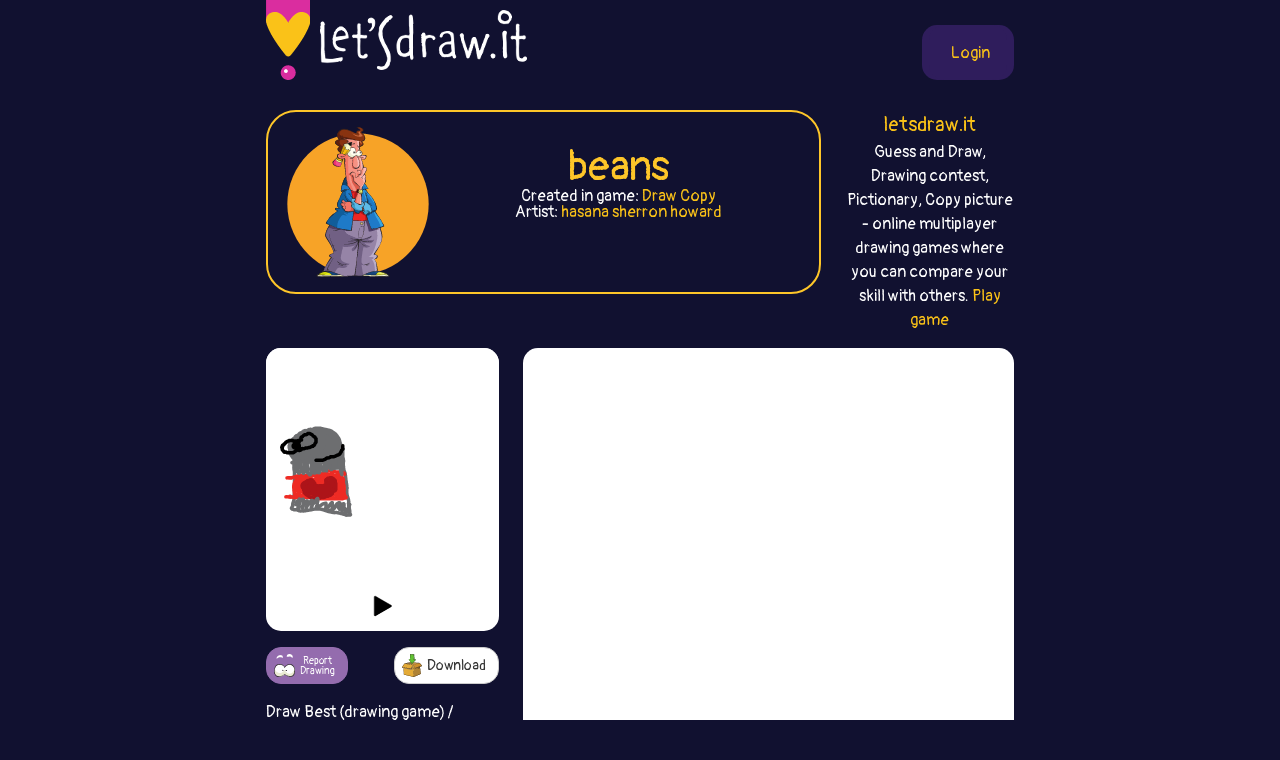

--- FILE ---
content_type: text/html;charset=UTF-8
request_url: https://guess.letsdraw.it/drawing/kq3dkpzk9/Fruit-or-Vegetables_beans
body_size: 25433
content:
<!DOCTYPE html>
<html xmlns="http://www.w3.org/1999/xhtml" lang="en"><head id="j_idt3">
        <meta charset="UTF-8" />

    <!-- Google Tag Manager -->
        <script>
        //<![CDATA[
            (function(w,d,s,l,i){w[l]=w[l]||[];w[l].push({'gtm.start':
        new Date().getTime(),event:'gtm.js'});var f=d.getElementsByTagName(s)[0],
        j=d.createElement(s),dl=l!='dataLayer'?'&l='+l:'';j.async=true;j.src=
        'https://www.googletagmanager.com/gtm.js?id='+i+dl;f.parentNode.insertBefore(j,f);
        })(window,document,'script','dataLayer','GTM-54726S2');
        
        
        
        function gaTrack(category, action, label) {
            dataLayer.push({'event': 'GAEvent', 'eventCategory': category, 'eventAction': action, 'eventLabel': label, 'eventValue': '1'});
        }
        //]]>
        </script>
    <!-- End Google Tag Manager -->  
        <meta name="viewport" content="width=device-width, initial-scale=1" />
        <link rel="apple-touch-icon" sizes="180x180" href="/apple-touch-icon.png" />
        <link rel="icon" type="image/png" sizes="32x32" href="/favicon-32x32.png" />
        <link rel="icon" type="image/png" sizes="16x16" href="/favicon-16x16.png" />
        <link rel="manifest" href="/site.webmanifest" />
        <link rel="mask-icon" href="/safari-pinned-tab.svg" color="#d82e9f" />
        <meta name="msapplication-TileColor" content="#2b5797" />
        <meta name="theme-color" content="#ffffff" />
        <meta property="og:image" content="http://guess.letsdraw.it/drawing/kq3dkpzk9.png" />
        <meta property="twitter:image" content="http://guess.letsdraw.it/drawing/kq3dkpzk9.png" />        

        
        <link href="https://cdn.jsdelivr.net/npm/bootstrap@5.0.0-beta2/dist/css/bootstrap.min.css" rel="stylesheet" integrity="sha384-BmbxuPwQa2lc/FVzBcNJ7UAyJxM6wuqIj61tLrc4wSX0szH/Ev+nYRRuWlolflfl" crossorigin="anonymous" />
        <link type="text/css" rel="stylesheet" href="/resources/dist-styles.css?v=299etam" />   
        <link type="text/css" rel="stylesheet" href="/resources/dist-scripts.css?v=299etam" />

        <!--facebook-->
        <meta property="og:title" content="beans (Fruit or Vegetables) - Guess the drawing (Pictionary online) / LetsDrawIt" />
        <meta property="og:type" content="website" />
        <meta property="og:site_name" content="LetsDraw.it" />
        <meta property="og:url" content="http://guess.letsdraw.it/drawing/kq3dkpzk9/Fruit-or-Vegetables_beans" />
        <meta property="og:description" content="beans (Fruit or Vegetables) Multiplayer drawing game. Get points by guessing what others are drawing and then draw some word and let them guess." />

        <!--twitter-->
        <meta name="twitter:title" content="beans (Fruit or Vegetables) - Guess the drawing (Pictionary online) / LetsDrawIt" />
        <meta name="twitter:card" content="summary" />
        <meta name="twitter:site" content="LetsDraw.it" />
        <meta name="twitter:url" content="http://guess.letsdraw.it/drawing/kq3dkpzk9/Fruit-or-Vegetables_beans" />
        <meta name="twitter:description" content="beans (Fruit or Vegetables) Multiplayer drawing game. Get points by guessing what others are drawing and then draw some word and let them guess." />

        <meta name="description" content="beans (Fruit or Vegetables) Multiplayer drawing game. Get points by guessing what others are drawing and then draw some word and let them guess." />
        <title>beans (Fruit or Vegetables) - Guess the drawing (Pictionary online) / LetsDrawIt</title>

        <link rel="canonical" href="https://guess.letsdraw.it/drawing/kq3dkpzk9/Fruit-or-Vegetables_beans" />

        <meta name="robots" content="noindex,follow" />
        <script async="async" src="https://pagead2.googlesyndication.com/pagead/js/adsbygoogle.js?client=ca-pub-2499166985342374" crossorigin="anonymous"></script></head><body>

    <!-- Google Tag Manager (noscript) -->
    <noscript><iframe src="https://www.googletagmanager.com/ns.html?id=GTM-54726S2" height="0" width="0" style="display:none;visibility:hidden"></iframe></noscript>
    <!-- End Google Tag Manager (noscript) -->

    <script>
        // <![CDATA[
        // AdBlockCheck v0.1
        !function(e,t){"function"==typeof define&&define.amd?define(t):"object"==typeof exports?module.exports=t:e.adblock=t()}(this,function(){"use strict";var e={},t=function(){var e=document.createElement("div");return e.id="adcontent",document.body.appendChild(e),e};return e.check=function(e,n){var o=t();setTimeout(function(){var t=0===o.offsetLeft&&0===o.offsetTop;e(t)},n||1e3)},e});
        // ]]>
    </script>
            <div class="layout">
                <div class="layout__center">
                    <main>
<form id="j_idt15" name="j_idt15" method="post" action="/drawing.xhtml" enctype="application/x-www-form-urlencoded">
<input type="hidden" name="j_idt15" value="j_idt15" />

        <nav class="nav">
            <a class="nav__logo" href="https://letsdraw.it/">
                <img src="/resources/images/logo.svg" />
                <img class="brand" src="/resources/images/letsdrawit.png" />
            </a>   

            <div class="nav__buttons">
                    <span id="login">
                        <a class="login" href="#profile">
                            <span>Login</span>
                        </a>
                    </span>
            </div>
        </nav><input type="hidden" name="javax.faces.ViewState" id="j_id1:javax.faces.ViewState:0" value="3373081403088656389:6196648019412599792" autocomplete="off" />
</form> 

        <div class="row">
            <div class="col-md-9">
                <div class="box box-guess">
                    <div class="box__img d-none d-sm-block">
                        <img src="/resources/images/guess.svg" alt="guess" />
                    </div>
                    <div class="box__content">
                        <h1>
                            beans
                        </h1>
                        <p>
                            Created in game: <a href="https://letsdraw.it">Draw Copy</a>
                        </p>
                        <p>
                                Artist: <a href="https://letsdraw.it/p/1aiknmath/hasana-sherron-howard/guess">hasana sherron howard</a>
                        </p>
                    </div>
                </div>
            </div>
            <div class="col-md-3 text-center d-none d-md-block">
                <p class="lead mb-0">
                    <a href="https://letsdraw.it/">letsdraw.it</a>
                </p>
                <p>
                    Guess and Draw, Drawing contest, Pictionary, Copy picture - online multiplayer drawing games where you can compare your skill with others.
                    <a href="/">Play game</a>
                </p>
            </div>
        </div>

        <script>
			const svgPlayerReducerState = {
				drawingDataInfo: {"canvasHeight":400,"canvasWidth":400,"hash":"kq3dkpzk9","sketchActionList":[{"actionTypeId":1,"msEnd":8326,"msStart":7814,"sketchPathData":{"no":0,"pathData":"M61,151c-0.369,-0.303 -0.738,-0.606 -1,-1c-0.262,-0.394 -0.417,-0.879 0,-1c0.417,-0.121 1.405,0.121 2,0c0.595,-0.121 0.798,-0.605 1,-1c0.202,-0.395 0.402,-0.702 1,-1c0.598,-0.298 1.593,-0.587 2,-1c0.407,-0.413 0.224,-0.951 1,-1c0.776,-0.049 2.510,0.389 4,0c1.490,-0.389 2.737,-1.607 4,-2c1.263,-0.393 2.543,0.037 4,0c1.457,-0.037 3.091,-0.543 4,-1c0.909,-0.457 1.093,-0.866 2,-1c0.907,-0.134 2.538,0.006 4,0c1.462,-0.006 2.754,-0.157 4,0c1.246,0.157 2.444,0.623 4,1c1.556,0.377 3.469,0.667 5,1c1.531,0.333 2.679,0.711 4,1c1.321,0.289 2.815,0.489 4,1c1.185,0.511 2.061,1.332 3,2c0.939,0.668 1.939,1.183 3,2c1.061,0.817 2.182,1.935 3,3c0.818,1.065 1.333,2.075 2,3c0.667,0.925 1.487,1.765 2,3c0.513,1.235 0.720,2.867 1,4c0.280,1.133 0.634,1.769 1,3c0.366,1.231 0.745,3.057 1,4c0.255,0.943 0.386,1.004 0,2c-0.386,0.996 -1.289,2.927 -2,4c-0.711,1.073 -1.230,1.289 -2,2c-0.770,0.711 -1.791,1.917 -3,3c-1.209,1.083 -2.604,2.041 -4,3","strokeColor":"#6D6E70","strokeWidth":12,"totalLength":104.46452331542969}},{"actionTypeId":1,"msEnd":8849,"msStart":8310,"sketchPathData":{"no":0,"pathData":"M115,183c-2.191,2.450 -2.167,1.574 -3,2c-0.833,0.426 -2.521,2.156 -4,3c-1.479,0.844 -2.747,0.804 -4,1c-1.253,0.196 -2.490,0.627 -4,1c-1.510,0.373 -3.292,0.687 -5,1c-1.708,0.313 -3.343,0.625 -5,1c-1.657,0.375 -3.337,0.815 -5,1c-1.663,0.185 -3.310,0.117 -5,0c-1.690,-0.117 -3.424,-0.283 -5,0c-1.576,0.283 -2.995,1.016 -4,1c-1.005,-0.016 -1.595,-0.782 -3,-1c-1.405,-0.218 -3.626,0.111 -5,0c-1.374,-0.111 -1.902,-0.662 -3,-1c-1.098,-0.338 -2.766,-0.462 -4,-1c-1.234,-0.538 -2.032,-1.491 -3,-2c-0.968,-0.509 -2.104,-0.574 -3,-1c-0.896,-0.426 -1.550,-1.212 -2,-2c-0.450,-0.788 -0.695,-1.576 -1,-2c-0.305,-0.424 -0.670,-0.483 -1,-1c-0.330,-0.517 -0.625,-1.490 -1,-2c-0.375,-0.510 -0.832,-0.555 -1,-1c-0.168,-0.445 -0.049,-1.289 0,-2c0.049,-0.711 0.027,-1.289 0,-2c-0.027,-0.711 -0.061,-1.556 0,-2c0.061,-0.444 0.216,-0.486 0,-1c-0.216,-0.514 -0.804,-1.499 -1,-2c-0.196,-0.501 -0.000,-0.518 0,-1c0.000,-0.482 -0.196,-1.428 0,-2c0.196,-0.572 0.784,-0.769 1,-1c0.216,-0.231 0.062,-0.494 0,-1c-0.062,-0.506 -0.031,-1.253 0,-2","strokeColor":"#6D6E70","strokeWidth":12,"totalLength":95.74183654785156}},{"actionTypeId":1,"msEnd":8985,"msStart":8850,"sketchPathData":{"no":1,"pathData":"M44,164c0.325,-2.897 1.138,-2.141 2,-2c0.862,0.141 1.774,-0.333 2,-1c0.226,-0.667 -0.234,-1.528 0,-2c0.234,-0.472 1.161,-0.557 2,-1c0.839,-0.443 1.590,-1.244 2,-2c0.410,-0.756 0.478,-1.467 1,-2c0.522,-0.533 1.499,-0.889 2,-1c0.501,-0.111 0.526,0.022 1,0c0.474,-0.022 1.397,-0.198 2,0c0.603,0.198 0.887,0.771 1,1c0.113,0.229 0.057,0.115 0,0","strokeColor":"#6D6E70","strokeWidth":12,"totalLength":22.443622589111328}},{"actionTypeId":1,"msEnd":10668,"msStart":10160,"sketchPathData":{"no":3,"pathData":"M115,166c-0.002,0.338 -0.004,0.676 0,1c0.004,0.324 0.013,0.635 0,1c-0.013,0.365 -0.050,0.782 0,1c0.050,0.218 0.186,0.235 0,0c-0.186,-0.235 -0.692,-0.721 -1,-2c-0.308,-1.279 -0.416,-3.349 -1,-5c-0.584,-1.651 -1.644,-2.882 -2,-4c-0.356,-1.118 -0.009,-2.125 0,-3c0.009,-0.875 -0.319,-1.620 0,-2c0.319,-0.380 1.286,-0.395 2,0c0.714,0.395 1.176,1.200 2,2c0.824,0.800 2.012,1.593 3,3c0.988,1.407 1.777,3.426 2,5c0.223,1.574 -0.121,2.701 0,4c0.121,1.299 0.706,2.768 0,4c-0.706,1.232 -2.703,2.228 -4,3c-1.297,0.772 -1.893,1.322 -3,1c-1.107,-0.322 -2.725,-1.515 -4,-3c-1.275,-1.485 -2.206,-3.263 -3,-5c-0.794,-1.737 -1.452,-3.434 -2,-5c-0.548,-1.566 -0.988,-3.000 -1,-4c-0.012,-1.000 0.403,-1.567 1,-2c0.597,-0.433 1.375,-0.732 2,-1c0.625,-0.268 1.097,-0.506 2,0c0.903,0.506 2.238,1.756 3,3c0.762,1.244 0.953,2.483 1,4c0.047,1.517 -0.049,3.314 0,5c0.049,1.686 0.244,3.262 0,5c-0.244,1.738 -0.927,3.640 -2,5c-1.073,1.360 -2.537,2.180 -4,3","strokeColor":"#6D6E70","strokeWidth":12,"totalLength":107.43702697753906}},{"actionTypeId":1,"msEnd":11180,"msStart":10659,"sketchPathData":{"no":3,"pathData":"M106,180c-1.591,1.473 -2.567,1.157 -4,0c-1.433,-1.157 -3.322,-3.154 -5,-5c-1.678,-1.846 -3.146,-3.539 -4,-6c-0.854,-2.461 -1.092,-5.688 -1,-8c0.092,-2.312 0.516,-3.709 1,-5c0.484,-1.291 1.027,-2.477 2,-3c0.973,-0.523 2.376,-0.384 4,0c1.624,0.384 3.471,1.013 5,2c1.529,0.987 2.742,2.330 4,4c1.258,1.670 2.561,3.665 3,6c0.439,2.335 0.012,5.010 0,7c-0.012,1.990 0.390,3.296 0,5c-0.390,1.704 -1.571,3.807 -3,5c-1.429,1.193 -3.104,1.474 -5,1c-1.896,-0.474 -4.012,-1.705 -6,-3c-1.988,-1.295 -3.848,-2.655 -6,-5c-2.152,-2.345 -4.598,-5.676 -6,-8c-1.402,-2.324 -1.762,-3.642 -2,-5c-0.238,-1.358 -0.354,-2.755 0,-4c0.354,-1.245 1.177,-2.339 2,-3c0.823,-0.661 1.647,-0.888 3,-1c1.353,-0.112 3.236,-0.107 5,0c1.764,0.107 3.408,0.317 5,1c1.592,0.683 3.131,1.840 4,3c0.869,1.160 1.066,2.325 1,4c-0.066,1.675 -0.396,3.860 -1,6c-0.604,2.140 -1.482,4.234 -3,7c-1.518,2.766 -3.675,6.205 -6,8c-2.325,1.795 -4.818,1.945 -7,2c-2.182,0.055 -4.052,0.016 -6,-1c-1.948,-1.016 -3.974,-3.008 -6,-5","strokeColor":"#6D6E70","strokeWidth":12,"totalLength":186.5502166748047}},{"actionTypeId":1,"msEnd":11697,"msStart":11186,"sketchPathData":{"no":4,"pathData":"M74,179c-1.560,-2.241 -2.459,-5.344 -3,-8c-0.541,-2.656 -0.726,-4.866 0,-7c0.726,-2.134 2.361,-4.193 4,-6c1.639,-1.807 3.283,-3.363 5,-5c1.717,-1.637 3.507,-3.353 5,-4c1.493,-0.647 2.690,-0.223 4,0c1.310,0.223 2.732,0.246 4,1c1.268,0.754 2.382,2.241 3,4c0.618,1.759 0.741,3.792 1,6c0.259,2.208 0.654,4.591 0,7c-0.654,2.409 -2.358,4.845 -4,7c-1.642,2.155 -3.220,4.029 -5,5c-1.780,0.971 -3.760,1.041 -6,1c-2.240,-0.041 -4.740,-0.192 -7,-1c-2.260,-0.808 -4.278,-2.275 -6,-4c-1.722,-1.725 -3.146,-3.710 -4,-5c-0.854,-1.290 -1.139,-1.886 -1,-3c0.139,-1.114 0.701,-2.747 2,-4c1.299,-1.253 3.335,-2.125 5,-3c1.665,-0.875 2.959,-1.751 5,-2c2.041,-0.249 4.828,0.130 7,0c2.172,-0.130 3.728,-0.769 5,0c1.272,0.769 2.259,2.945 3,5c0.741,2.055 1.237,3.988 1,6c-0.237,2.012 -1.205,4.104 -2,6c-0.795,1.896 -1.417,3.595 -3,5c-1.583,1.405 -4.129,2.515 -7,3c-2.871,0.485 -6.069,0.347 -9,-1c-2.931,-1.347 -5.597,-3.901 -8,-6c-2.403,-2.099 -4.544,-3.743 -6,-5c-1.456,-1.257 -2.228,-2.129 -3,-3","strokeColor":"#6D6E70","strokeWidth":12,"totalLength":199.56407165527344}},{"actionTypeId":1,"msEnd":12207,"msStart":11690,"sketchPathData":{"no":5,"pathData":"M54,168c-3.054,-2.413 -2.190,-1.446 -1,-2c1.190,-0.554 2.705,-2.628 4,-4c1.295,-1.372 2.368,-2.041 4,-3c1.632,-0.959 3.822,-2.207 6,-3c2.178,-0.793 4.343,-1.131 6,-1c1.657,0.131 2.806,0.732 4,2c1.194,1.268 2.434,3.204 3,5c0.566,1.796 0.457,3.452 0,5c-0.457,1.548 -1.262,2.989 -2,5c-0.738,2.011 -1.408,4.594 -3,6c-1.592,1.406 -4.105,1.636 -6,2c-1.895,0.364 -3.173,0.861 -5,1c-1.827,0.139 -4.202,-0.081 -6,-1c-1.798,-0.919 -3.018,-2.536 -4,-4c-0.982,-1.464 -1.726,-2.773 -2,-4c-0.274,-1.227 -0.079,-2.371 0,-3c0.079,-0.629 0.043,-0.743 1,-2c0.957,-1.257 2.907,-3.658 5,-5c2.093,-1.342 4.328,-1.624 6,-2c1.672,-0.376 2.780,-0.845 4,0c1.220,0.845 2.553,3.003 3,5c0.447,1.997 0.008,3.834 0,6c-0.008,2.166 0.416,4.660 0,7c-0.416,2.340 -1.672,4.524 -3,6c-1.328,1.476 -2.727,2.243 -4,3c-1.273,0.757 -2.420,1.504 -4,1c-1.580,-0.504 -3.592,-2.259 -5,-4c-1.408,-1.741 -2.213,-3.467 -3,-5c-0.787,-1.533 -1.558,-2.874 -2,-4c-0.442,-1.126 -0.555,-2.036 0,-3c0.555,-0.964 1.777,-1.982 3,-3","strokeColor":"#6D6E70","strokeWidth":12,"totalLength":165.15994262695312}},{"actionTypeId":1,"msEnd":12573,"msStart":12206,"sketchPathData":{"no":6,"pathData":"M53,169c0.936,-1.450 1.777,-2.074 3,-3c1.223,-0.926 2.827,-2.152 4,-3c1.173,-0.848 1.913,-1.317 3,-1c1.087,0.317 2.521,1.421 3,3c0.479,1.579 0.004,3.635 0,5c-0.004,1.365 0.461,2.039 0,3c-0.461,0.961 -1.850,2.208 -3,3c-1.150,0.792 -2.061,1.131 -3,1c-0.939,-0.131 -1.906,-0.730 -3,-1c-1.094,-0.270 -2.314,-0.211 -3,-1c-0.686,-0.789 -0.839,-2.428 -1,-4c-0.161,-1.572 -0.332,-3.078 0,-4c0.332,-0.922 1.167,-1.259 2,-2c0.833,-0.741 1.666,-1.885 3,-3c1.334,-1.115 3.171,-2.202 5,-3c1.829,-0.798 3.652,-1.308 5,-1c1.348,0.308 2.222,1.435 3,3c0.778,1.565 1.459,3.568 2,5c0.541,1.432 0.943,2.293 1,3c0.057,0.707 -0.232,1.262 -1,2c-0.768,0.738 -2.014,1.660 -3,2c-0.986,0.340 -1.710,0.097 -2,0c-0.290,-0.097 -0.145,-0.049 0,0","strokeColor":"#6D6E70","strokeWidth":12,"totalLength":86.59500122070312}},{"actionTypeId":1,"msEnd":18620,"msStart":18096,"sketchPathData":{"no":8,"pathData":"M57,162c0.000,0.091 0.000,0.182 0,0c-0.000,-0.182 -0.001,-0.638 0,-1c0.001,-0.362 0.004,-0.629 0,-1c-0.004,-0.371 -0.015,-0.846 0,-1c0.015,-0.154 0.055,0.011 0,0c-0.055,-0.011 -0.203,-0.199 -1,0c-0.797,0.199 -2.241,0.785 -3,1c-0.759,0.215 -0.834,0.059 -1,0c-0.166,-0.059 -0.425,-0.019 -1,0c-0.575,0.019 -1.468,0.019 -2,0c-0.532,-0.019 -0.705,-0.058 -1,0c-0.295,0.058 -0.713,0.212 -1,0c-0.287,-0.212 -0.444,-0.790 -1,-1c-0.556,-0.210 -1.511,-0.052 -2,0c-0.489,0.052 -0.511,-0.001 -1,0c-0.489,0.001 -1.444,0.056 -2,0c-0.556,-0.056 -0.713,-0.221 -1,0c-0.287,0.221 -0.703,0.830 -1,1c-0.297,0.170 -0.475,-0.100 -1,0c-0.525,0.100 -1.396,0.569 -2,1c-0.604,0.431 -0.940,0.822 -1,1c-0.060,0.178 0.157,0.141 0,0c-0.157,-0.141 -0.686,-0.388 -1,0c-0.314,0.388 -0.413,1.410 -1,2c-0.587,0.590 -1.664,0.749 -2,1c-0.336,0.251 0.067,0.595 0,1c-0.067,0.405 -0.606,0.871 -1,1c-0.394,0.129 -0.645,-0.081 -1,0c-0.355,0.081 -0.816,0.452 -1,1c-0.184,0.548 -0.092,1.274 0,2","strokeColor":"#000000","strokeWidth":6,"totalLength":40.176570892333984}},{"actionTypeId":1,"msEnd":19133,"msStart":18618,"sketchPathData":{"no":8,"pathData":"M28,170c-1.855,1.876 -0.494,1.066 0,1c0.494,-0.066 0.121,0.612 0,1c-0.121,0.388 0.010,0.485 0,1c-0.010,0.515 -0.162,1.448 0,2c0.162,0.552 0.638,0.723 1,1c0.362,0.277 0.612,0.662 1,1c0.388,0.338 0.915,0.630 1,1c0.085,0.370 -0.273,0.817 0,1c0.273,0.183 1.176,0.102 2,0c0.824,-0.102 1.568,-0.223 2,0c0.432,0.223 0.553,0.792 1,1c0.447,0.208 1.219,0.056 2,0c0.781,-0.056 1.571,-0.015 2,0c0.429,0.015 0.496,0.004 1,0c0.504,-0.004 1.444,0.000 2,0c0.556,-0.000 0.728,-0.004 1,0c0.272,0.004 0.645,0.016 1,0c0.355,-0.016 0.691,-0.060 1,0c0.309,0.060 0.592,0.223 1,0c0.408,-0.223 0.940,-0.833 1,-1c0.060,-0.167 -0.354,0.109 0,0c0.354,-0.109 1.475,-0.604 2,-1c0.525,-0.396 0.455,-0.695 1,-1c0.545,-0.305 1.704,-0.618 2,-1c0.296,-0.382 -0.272,-0.834 0,-1c0.272,-0.166 1.383,-0.044 2,0c0.617,0.044 0.740,0.012 1,0c0.260,-0.012 0.657,-0.003 1,0c0.343,0.003 0.631,0.001 1,0c0.369,-0.001 0.820,-0.000 1,0c0.180,0.000 0.090,0.000 0,0","strokeColor":"#000000","strokeWidth":6,"totalLength":43.66873550415039}},{"actionTypeId":1,"msEnd":19170,"msStart":19136,"sketchPathData":{"no":9,"pathData":"M59,175c3.044,-0.556 0.156,0.556 -1,1c-1.156,0.444 -0.578,0.222 0,0","strokeColor":"#000000","strokeWidth":6,"totalLength":5.428803443908691}},{"actionTypeId":1,"msEnd":20108,"msStart":19598,"sketchPathData":{"no":11,"pathData":"M55,164c-0.024,-0.310 -0.048,-0.620 0,-1c0.048,-0.380 0.169,-0.831 0,-1c-0.169,-0.169 -0.626,-0.057 -1,0c-0.374,0.057 -0.663,0.061 -1,0c-0.337,-0.061 -0.721,-0.185 -1,0c-0.279,0.185 -0.453,0.678 -1,1c-0.547,0.322 -1.468,0.471 -2,1c-0.532,0.529 -0.674,1.438 -1,2c-0.326,0.562 -0.835,0.776 -1,1c-0.165,0.224 0.013,0.456 0,1c-0.013,0.544 -0.217,1.399 0,2c0.217,0.601 0.855,0.947 1,1c0.145,0.053 -0.203,-0.186 0,0c0.203,0.186 0.958,0.797 2,1c1.042,0.203 2.370,-0.001 3,0c0.630,0.001 0.561,0.209 1,0c0.439,-0.209 1.385,-0.834 2,-1c0.615,-0.166 0.898,0.128 1,0c0.102,-0.128 0.024,-0.678 0,-1c-0.024,-0.322 0.004,-0.416 0,-1c-0.004,-0.584 -0.042,-1.659 0,-2c0.042,-0.341 0.165,0.051 0,0c-0.165,-0.051 -0.618,-0.546 -1,-1c-0.382,-0.454 -0.695,-0.865 -1,-1c-0.305,-0.135 -0.604,0.008 -1,0c-0.396,-0.008 -0.891,-0.168 -1,0c-0.109,0.168 0.167,0.664 0,1c-0.167,0.336 -0.776,0.514 -1,1c-0.224,0.486 -0.064,1.282 0,2c0.064,0.718 0.032,1.359 0,2","strokeColor":"#000000","strokeWidth":6,"totalLength":42.48542404174805}},{"actionTypeId":1,"msEnd":20515,"msStart":20088,"sketchPathData":{"no":11,"pathData":"M52,171c-0.525,0.930 -0.337,0.257 0,0c0.337,-0.257 0.822,-0.096 1,0c0.178,0.096 0.048,0.128 0,0c-0.048,-0.128 -0.013,-0.417 0,-1c0.013,-0.583 0.003,-1.459 0,-2c-0.003,-0.541 -0.001,-0.745 0,-1c0.001,-0.255 0.000,-0.559 0,-1c-0.000,-0.441 -0.000,-1.017 0,-1c0.000,0.017 0.000,0.629 0,1c-0.000,0.371 -0.000,0.502 0,1c0.000,0.498 0.000,1.362 0,2c-0.000,0.638 -0.000,1.051 0,1c0.000,-0.051 0.000,-0.567 0,-1c-0.000,-0.433 -0.000,-0.782 0,-1c0.000,-0.218 0.000,-0.304 0,-1c-0.000,-0.696 -0.000,-2.001 0,-2c0.000,0.001 0.000,1.307 0,2c-0.000,0.693 -0.000,0.773 0,1c0.000,0.227 0.000,0.599 0,1c-0.000,0.401 -0.000,0.829 0,1c0.000,0.171 0.000,0.086 0,0","strokeColor":"#000000","strokeWidth":6,"totalLength":23.69021224975586}},{"actionTypeId":1,"msEnd":21723,"msStart":21222,"sketchPathData":{"no":13,"pathData":"M61,158c0.115,0.087 0.230,0.173 0,0c-0.230,-0.173 -0.805,-0.606 -1,-1c-0.195,-0.394 -0.012,-0.749 0,-1c0.012,-0.251 -0.149,-0.400 0,-1c0.149,-0.600 0.606,-1.653 1,-2c0.394,-0.347 0.724,0.013 1,0c0.276,-0.013 0.497,-0.399 1,-1c0.503,-0.601 1.287,-1.419 2,-2c0.713,-0.581 1.356,-0.926 2,-1c0.644,-0.074 1.291,0.124 2,0c0.709,-0.124 1.481,-0.570 2,-1c0.519,-0.430 0.786,-0.844 1,-1c0.214,-0.156 0.376,-0.053 1,0c0.624,0.053 1.711,0.054 2,0c0.289,-0.054 -0.218,-0.165 0,0c0.218,0.165 1.161,0.606 2,1c0.839,0.394 1.572,0.739 2,1c0.428,0.261 0.549,0.436 1,1c0.451,0.564 1.231,1.517 2,2c0.769,0.483 1.526,0.494 2,1c0.474,0.506 0.664,1.505 1,2c0.336,0.495 0.819,0.485 1,1c0.181,0.515 0.059,1.555 0,2c-0.059,0.445 -0.057,0.294 0,1c0.057,0.706 0.167,2.269 0,3c-0.167,0.731 -0.612,0.629 -1,1c-0.388,0.371 -0.720,1.215 -1,2c-0.280,0.785 -0.509,1.510 -1,2c-0.491,0.490 -1.246,0.745 -2,1","strokeColor":"#000000","strokeWidth":6,"totalLength":51.65955352783203}},{"actionTypeId":1,"msEnd":22064,"msStart":21742,"sketchPathData":{"no":13,"pathData":"M81,168c-0.849,1.730 -0.473,1.056 -1,1c-0.527,-0.056 -1.957,0.507 -3,1c-1.043,0.493 -1.697,0.916 -2,1c-0.303,0.084 -0.254,-0.170 -1,0c-0.746,0.170 -2.288,0.764 -3,1c-0.712,0.236 -0.596,0.116 -1,0c-0.404,-0.116 -1.330,-0.226 -2,0c-0.670,0.226 -1.086,0.789 -2,1c-0.914,0.211 -2.326,0.072 -3,0c-0.674,-0.072 -0.610,-0.076 -1,0c-0.390,0.076 -1.232,0.230 -2,0c-0.768,-0.230 -1.461,-0.846 -2,-1c-0.539,-0.154 -0.925,0.155 -1,0c-0.075,-0.155 0.162,-0.774 0,-1c-0.162,-0.226 -0.723,-0.061 -1,0c-0.277,0.061 -0.270,0.016 0,0c0.270,-0.016 0.803,-0.004 1,0c0.197,0.004 0.056,0.001 0,0c-0.056,-0.001 -0.028,-0.001 0,0","strokeColor":"#000000","strokeWidth":6,"totalLength":29.727876663208008}},{"actionTypeId":1,"msEnd":25429,"msStart":24923,"sketchPathData":{"no":15,"pathData":"M133,174c-0.423,-0.058 -0.845,-0.115 -1,0c-0.155,0.115 -0.041,0.403 0,1c0.041,0.597 0.010,1.502 0,2c-0.010,0.498 0.001,0.589 0,1c-0.001,0.411 -0.014,1.141 0,2c0.014,0.859 0.056,1.846 0,3c-0.056,1.154 -0.209,2.475 0,4c0.209,1.525 0.781,3.254 1,5c0.219,1.746 0.086,3.508 0,5c-0.086,1.492 -0.125,2.714 0,5c0.125,2.286 0.416,5.636 1,8c0.584,2.364 1.463,3.743 2,6c0.537,2.257 0.732,5.391 1,8c0.268,2.609 0.609,4.694 1,7c0.391,2.306 0.830,4.832 1,7c0.170,2.168 0.069,3.978 0,6c-0.069,2.022 -0.107,4.258 0,6c0.107,1.742 0.358,2.991 1,5c0.642,2.009 1.674,4.779 2,7c0.326,2.221 -0.052,3.894 0,6c0.052,2.106 0.536,4.645 1,7c0.464,2.355 0.907,4.526 1,6c0.093,1.474 -0.164,2.251 0,3c0.164,0.749 0.750,1.469 1,2c0.250,0.531 0.164,0.874 0,1c-0.164,0.126 -0.405,0.034 -1,0c-0.595,-0.034 -1.545,-0.009 -2,0c-0.455,0.009 -0.416,0.003 -1,0c-0.584,-0.003 -1.792,-0.001 -3,0","strokeColor":"#6D6E70","strokeWidth":6,"totalLength":122.70410919189453}},{"actionTypeId":1,"msEnd":25959,"msStart":25441,"sketchPathData":{"no":15,"pathData":"M138,287c-1.567,-0.177 -1.986,-0.621 -3,-1c-1.014,-0.379 -2.623,-0.693 -4,-1c-1.377,-0.307 -2.523,-0.606 -4,-1c-1.477,-0.394 -3.284,-0.882 -5,-1c-1.716,-0.118 -3.339,0.132 -5,0c-1.661,-0.132 -3.360,-0.648 -5,-1c-1.640,-0.352 -3.221,-0.540 -5,-1c-1.779,-0.460 -3.755,-1.192 -6,-2c-2.245,-0.808 -4.759,-1.692 -7,-2c-2.241,-0.308 -4.210,-0.040 -6,0c-1.790,0.040 -3.402,-0.147 -5,0c-1.598,0.147 -3.183,0.629 -5,1c-1.817,0.371 -3.865,0.633 -6,1c-2.135,0.367 -4.356,0.841 -6,1c-1.644,0.159 -2.710,0.004 -4,0c-1.290,-0.004 -2.803,0.144 -4,0c-1.197,-0.144 -2.079,-0.578 -3,-1c-0.921,-0.422 -1.882,-0.830 -3,-1c-1.118,-0.170 -2.394,-0.101 -3,0c-0.606,0.101 -0.541,0.235 -1,0c-0.459,-0.235 -1.441,-0.840 -2,-1c-0.559,-0.160 -0.696,0.124 -1,0c-0.304,-0.124 -0.776,-0.655 -1,-1c-0.224,-0.345 -0.201,-0.504 0,-1c0.201,-0.496 0.579,-1.331 1,-2c0.421,-0.669 0.883,-1.174 1,-2c0.117,-0.826 -0.113,-1.974 0,-3c0.113,-1.026 0.569,-1.930 1,-3c0.431,-1.070 0.837,-2.306 1,-4c0.163,-1.694 0.081,-3.847 0,-6","strokeColor":"#6D6E70","strokeWidth":6,"totalLength":118.61932373046875}},{"actionTypeId":1,"msEnd":26235,"msStart":25947,"sketchPathData":{"no":16,"pathData":"M48,255c0.536,-4.378 0.875,-4.322 1,-6c0.125,-1.678 0.034,-5.090 0,-8c-0.034,-2.910 -0.013,-5.317 0,-8c0.013,-2.683 0.018,-5.643 0,-8c-0.018,-2.357 -0.057,-4.112 0,-6c0.057,-1.888 0.211,-3.909 0,-6c-0.211,-2.091 -0.789,-4.252 -1,-6c-0.211,-1.748 -0.057,-3.084 0,-4c0.057,-0.916 0.015,-1.411 0,-2c-0.015,-0.589 -0.005,-1.271 0,-2c0.005,-0.729 0.005,-1.503 0,-2c-0.005,-0.497 -0.017,-0.715 0,-1c0.017,-0.285 0.061,-0.637 0,-1c-0.061,-0.363 -0.226,-0.738 0,-1c0.226,-0.262 0.844,-0.410 1,0c0.156,0.410 -0.150,1.380 0,2c0.150,0.620 0.757,0.892 1,1c0.243,0.108 0.121,0.054 0,0","strokeColor":"#6D6E70","strokeWidth":6,"totalLength":66.19422149658203}},{"actionTypeId":1,"msEnd":32364,"msStart":31859,"sketchPathData":{"no":18,"pathData":"M135,217c0.098,-0.312 0.195,-0.623 0,-1c-0.195,-0.377 -0.684,-0.818 -1,-1c-0.316,-0.182 -0.461,-0.105 -1,0c-0.539,0.105 -1.473,0.240 -2,0c-0.527,-0.240 -0.646,-0.853 -1,-1c-0.354,-0.147 -0.941,0.172 -2,0c-1.059,-0.172 -2.590,-0.835 -4,-1c-1.410,-0.165 -2.699,0.168 -4,0c-1.301,-0.168 -2.615,-0.838 -4,-1c-1.385,-0.162 -2.841,0.183 -4,0c-1.159,-0.183 -2.020,-0.894 -3,-1c-0.980,-0.106 -2.078,0.392 -3,1c-0.922,0.608 -1.667,1.326 -3,2c-1.333,0.674 -3.252,1.305 -5,2c-1.748,0.695 -3.324,1.454 -5,2c-1.676,0.546 -3.452,0.878 -5,1c-1.548,0.122 -2.868,0.033 -4,0c-1.132,-0.033 -2.077,-0.009 -3,0c-0.923,0.009 -1.825,0.003 -3,0c-1.175,-0.003 -2.624,-0.001 -4,0c-1.376,0.001 -2.679,0.003 -4,0c-1.321,-0.003 -2.661,-0.012 -4,0c-1.339,0.012 -2.678,0.044 -4,0c-1.322,-0.044 -2.627,-0.166 -4,0c-1.373,0.166 -2.815,0.619 -4,1c-1.185,0.381 -2.115,0.691 -3,1c-0.885,0.309 -1.726,0.619 -3,1c-1.274,0.381 -2.981,0.834 -4,1c-1.019,0.166 -1.351,0.045 -2,0c-0.649,-0.045 -1.614,-0.013 -2,0c-0.386,0.013 -0.193,0.006 0,0","strokeColor":"#EE2B24","strokeWidth":6,"totalLength":100.17003631591797}},{"actionTypeId":1,"msEnd":32434,"msStart":32360,"sketchPathData":{"no":18,"pathData":"M40,223c-7.515,0.619 -2.303,0.166 0,0c2.303,-0.166 1.697,-0.045 2,0c0.303,0.045 1.515,0.013 2,0c0.485,-0.013 0.242,-0.006 0,0","strokeColor":"#EE2B24","strokeWidth":6,"totalLength":12.430703163146973}},{"actionTypeId":1,"msEnd":33460,"msStart":32950,"sketchPathData":{"no":20,"pathData":"M138,257c-0.261,0.453 -0.522,0.906 -1,1c-0.478,0.094 -1.172,-0.171 -2,0c-0.828,0.171 -1.790,0.778 -3,1c-1.210,0.222 -2.666,0.060 -4,0c-1.334,-0.060 -2.544,-0.016 -4,0c-1.456,0.016 -3.158,0.004 -4,0c-0.842,-0.004 -0.825,-0.001 -2,0c-1.175,0.001 -3.542,-0.000 -5,0c-1.458,0.000 -2.006,0.001 -3,0c-0.994,-0.001 -2.432,-0.004 -4,0c-1.568,0.004 -3.266,0.016 -5,0c-1.734,-0.016 -3.505,-0.061 -5,0c-1.495,0.061 -2.713,0.226 -4,0c-1.287,-0.226 -2.641,-0.845 -4,-1c-1.359,-0.155 -2.722,0.155 -4,0c-1.278,-0.155 -2.471,-0.774 -4,-1c-1.529,-0.226 -3.395,-0.061 -5,0c-1.605,0.061 -2.950,0.016 -4,0c-1.050,-0.016 -1.804,-0.004 -3,0c-1.196,0.004 -2.833,0.001 -4,0c-1.167,-0.001 -1.865,-0.001 -3,0c-1.135,0.001 -2.708,0.001 -4,0c-1.292,-0.001 -2.304,-0.004 -3,0c-0.696,0.004 -1.075,0.015 -2,0c-0.925,-0.015 -2.397,-0.057 -3,0c-0.603,0.057 -0.337,0.211 -1,0c-0.663,-0.211 -2.255,-0.788 -3,-1c-0.745,-0.212 -0.641,-0.061 -1,0c-0.359,0.061 -1.179,0.030 -2,0","strokeColor":"#EE2B24","strokeWidth":6,"totalLength":97.14798736572266}},{"actionTypeId":1,"msEnd":33561,"msStart":33459,"sketchPathData":{"no":20,"pathData":"M42,256c-15.002,-0.171 -4.506,-0.097 -1,0c3.506,0.097 0.021,0.219 -1,0c-1.021,-0.219 0.423,-0.777 1,-1c0.577,-0.223 0.289,-0.112 0,0","strokeColor":"#EE2B24","strokeWidth":6,"totalLength":21.525524139404297}},{"actionTypeId":1,"msEnd":34576,"msStart":34075,"sketchPathData":{"no":22,"pathData":"M136,254c-0.837,-1.145 -1.673,-2.290 -2,-3c-0.327,-0.710 -0.143,-0.985 0,-1c0.143,-0.015 0.246,0.232 0,0c-0.246,-0.232 -0.839,-0.941 -1,-2c-0.161,-1.059 0.110,-2.469 0,-4c-0.110,-1.531 -0.603,-3.184 -1,-5c-0.397,-1.816 -0.699,-3.794 -1,-6c-0.301,-2.206 -0.603,-4.639 -1,-7c-0.397,-2.361 -0.891,-4.652 -1,-6c-0.109,-1.348 0.167,-1.755 0,-2c-0.167,-0.245 -0.777,-0.327 -1,0c-0.223,0.327 -0.061,1.065 0,2c0.061,0.935 0.020,2.067 0,4c-0.020,1.933 -0.019,4.665 0,7c0.019,2.335 0.057,4.271 0,6c-0.057,1.729 -0.210,3.251 0,5c0.210,1.749 0.784,3.724 1,5c0.216,1.276 0.073,1.853 0,2c-0.073,0.147 -0.075,-0.136 0,-1c0.075,-0.864 0.226,-2.307 0,-4c-0.226,-1.693 -0.831,-3.634 -1,-6c-0.169,-2.366 0.096,-5.156 0,-8c-0.096,-2.844 -0.555,-5.742 -1,-8c-0.445,-2.258 -0.878,-3.874 -1,-5c-0.122,-1.126 0.065,-1.760 0,-2c-0.065,-0.240 -0.383,-0.085 0,1c0.383,1.085 1.465,3.099 2,5c0.535,1.901 0.522,3.689 1,6c0.478,2.311 1.448,5.145 2,8c0.552,2.855 0.687,5.730 1,8c0.313,2.270 0.804,3.934 1,5c0.196,1.066 0.098,1.533 0,2","strokeColor":"#EE2B24","strokeWidth":6,"totalLength":140.5921173095703}},{"actionTypeId":1,"msEnd":35090,"msStart":34574,"sketchPathData":{"no":22,"pathData":"M133,250c1.054,5.031 0.187,1.109 0,-1c-0.187,-2.109 0.304,-2.407 0,-4c-0.304,-1.593 -1.403,-4.483 -2,-7c-0.597,-2.517 -0.693,-4.661 -1,-7c-0.307,-2.339 -0.827,-4.872 -1,-7c-0.173,-2.128 -0.000,-3.850 0,-5c0.000,-1.150 -0.173,-1.726 0,-2c0.173,-0.274 0.691,-0.245 1,1c0.309,1.245 0.408,3.706 1,6c0.592,2.294 1.676,4.419 2,7c0.324,2.581 -0.112,5.616 0,9c0.112,3.384 0.773,7.117 1,10c0.227,2.883 0.019,4.917 0,6c-0.019,1.083 0.150,1.214 0,1c-0.150,-0.214 -0.618,-0.772 -1,-2c-0.382,-1.228 -0.676,-3.126 -1,-5c-0.324,-1.874 -0.677,-3.724 -1,-6c-0.323,-2.276 -0.617,-4.979 -1,-7c-0.383,-2.021 -0.855,-3.362 -1,-5c-0.145,-1.638 0.037,-3.573 0,-5c-0.037,-1.427 -0.294,-2.345 0,-3c0.294,-0.655 1.137,-1.047 2,-1c0.863,0.047 1.744,0.533 2,2c0.256,1.467 -0.114,3.914 0,6c0.114,2.086 0.713,3.811 1,6c0.287,2.189 0.262,4.841 0,7c-0.262,2.159 -0.761,3.824 -1,5c-0.239,1.176 -0.219,1.862 -1,2c-0.781,0.138 -2.364,-0.270 -3,-1c-0.636,-0.730 -0.325,-1.780 -1,-4c-0.675,-2.220 -2.338,-5.610 -4,-9","strokeColor":"#EE2B24","strokeWidth":6,"totalLength":162.8332977294922}},{"actionTypeId":1,"msEnd":35607,"msStart":35091,"sketchPathData":{"no":23,"pathData":"M124,237c-1.174,-3.669 -1.609,-6.340 -2,-9c-0.391,-2.660 -0.739,-5.309 -1,-7c-0.261,-1.691 -0.435,-2.423 0,-3c0.435,-0.577 1.480,-0.999 2,-1c0.520,-0.001 0.514,0.419 1,2c0.486,1.581 1.463,4.322 2,7c0.537,2.678 0.635,5.292 1,8c0.365,2.708 0.996,5.509 1,8c0.004,2.491 -0.618,4.670 -1,7c-0.382,2.330 -0.525,4.810 -1,6c-0.475,1.190 -1.284,1.090 -2,1c-0.716,-0.090 -1.340,-0.169 -2,-1c-0.660,-0.831 -1.355,-2.413 -2,-5c-0.645,-2.587 -1.238,-6.178 -2,-9c-0.762,-2.822 -1.692,-4.874 -2,-7c-0.308,-2.126 0.005,-4.326 0,-6c-0.005,-1.674 -0.327,-2.823 0,-4c0.327,-1.177 1.303,-2.383 2,-3c0.697,-0.617 1.117,-0.644 2,0c0.883,0.644 2.231,1.960 3,4c0.769,2.040 0.958,4.805 1,7c0.042,2.195 -0.064,3.819 0,6c0.064,2.181 0.299,4.919 0,7c-0.299,2.081 -1.130,3.503 -2,4c-0.870,0.497 -1.779,0.067 -3,-1c-1.221,-1.067 -2.755,-2.772 -4,-5c-1.245,-2.228 -2.201,-4.978 -3,-8c-0.799,-3.022 -1.441,-6.315 -2,-9c-0.559,-2.685 -1.035,-4.761 -1,-6c0.035,-1.239 0.581,-1.640 1,-2c0.419,-0.360 0.709,-0.680 1,-1","strokeColor":"#EE2B24","strokeWidth":6,"totalLength":170.52430725097656}},{"actionTypeId":1,"msEnd":36122,"msStart":35606,"sketchPathData":{"no":24,"pathData":"M111,217c0.674,-2.848 2.861,-0.968 4,0c1.139,0.968 1.232,1.024 2,2c0.768,0.976 2.211,2.870 3,5c0.789,2.130 0.925,4.494 1,7c0.075,2.506 0.090,5.153 0,8c-0.090,2.847 -0.283,5.893 -1,8c-0.717,2.107 -1.957,3.276 -3,4c-1.043,0.724 -1.887,1.002 -3,0c-1.113,-1.002 -2.494,-3.286 -4,-5c-1.506,-1.714 -3.137,-2.859 -4,-6c-0.863,-3.141 -0.958,-8.279 -1,-11c-0.042,-2.721 -0.031,-3.024 0,-4c0.031,-0.976 0.082,-2.623 1,-4c0.918,-1.377 2.705,-2.482 4,-3c1.295,-0.518 2.100,-0.448 3,0c0.900,0.448 1.896,1.274 3,3c1.104,1.726 2.316,4.352 3,7c0.684,2.648 0.842,5.319 1,8c0.158,2.681 0.318,5.371 0,8c-0.318,2.629 -1.113,5.195 -2,7c-0.887,1.805 -1.866,2.847 -3,3c-1.134,0.153 -2.422,-0.584 -4,-2c-1.578,-1.416 -3.447,-3.510 -5,-6c-1.553,-2.490 -2.791,-5.374 -4,-8c-1.209,-2.626 -2.388,-4.994 -3,-7c-0.612,-2.006 -0.655,-3.652 0,-5c0.655,-1.348 2.010,-2.400 3,-3c0.990,-0.600 1.616,-0.748 3,-1c1.384,-0.252 3.526,-0.606 5,0c1.474,0.606 2.278,2.173 3,4c0.722,1.827 1.361,3.913 2,6","strokeColor":"#EE2B24","strokeWidth":6,"totalLength":184.65452575683594}},{"actionTypeId":1,"msEnd":36645,"msStart":36126,"sketchPathData":{"no":25,"pathData":"M115,232c0.773,2.829 0.206,4.902 0,7c-0.206,2.098 -0.051,4.221 -1,7c-0.949,2.779 -3.001,6.213 -5,8c-1.999,1.787 -3.945,1.926 -6,1c-2.055,-0.926 -4.220,-2.918 -6,-6c-1.780,-3.082 -3.176,-7.254 -4,-11c-0.824,-3.746 -1.074,-7.067 -1,-10c0.074,-2.933 0.474,-5.477 1,-7c0.526,-1.523 1.177,-2.025 2,-3c0.823,-0.975 1.817,-2.424 3,-3c1.183,-0.576 2.554,-0.278 4,0c1.446,0.278 2.967,0.535 4,2c1.033,1.465 1.576,4.137 2,7c0.424,2.863 0.727,5.915 1,9c0.273,3.085 0.517,6.203 0,9c-0.517,2.797 -1.795,5.275 -3,7c-1.205,1.725 -2.338,2.699 -4,3c-1.662,0.301 -3.854,-0.070 -6,-1c-2.146,-0.930 -4.245,-2.419 -6,-4c-1.755,-1.581 -3.164,-3.254 -4,-5c-0.836,-1.746 -1.098,-3.565 -1,-5c0.098,-1.435 0.558,-2.486 1,-4c0.442,-1.514 0.867,-3.489 2,-5c1.133,-1.511 2.976,-2.556 5,-4c2.024,-1.444 4.230,-3.285 6,-4c1.770,-0.715 3.104,-0.303 4,1c0.896,1.303 1.353,3.498 2,6c0.647,2.502 1.483,5.310 1,8c-0.483,2.690 -2.284,5.263 -4,8c-1.716,2.737 -3.347,5.639 -5,7c-1.653,1.361 -3.326,1.180 -5,1","strokeColor":"#EE2B24","strokeWidth":6,"totalLength":212.6588592529297}},{"actionTypeId":1,"msEnd":37164,"msStart":36649,"sketchPathData":{"no":26,"pathData":"M92,251c-1.877,0.080 -4.068,-0.221 -6,-1c-1.932,-0.779 -3.605,-2.035 -5,-4c-1.395,-1.965 -2.513,-4.639 -3,-7c-0.487,-2.361 -0.343,-4.408 0,-6c0.343,-1.592 0.887,-2.730 2,-4c1.113,-1.270 2.796,-2.673 5,-4c2.204,-1.327 4.929,-2.577 7,-3c2.071,-0.423 3.488,-0.018 5,1c1.512,1.018 3.119,2.649 4,5c0.881,2.351 1.036,5.421 1,8c-0.036,2.579 -0.263,4.665 -1,7c-0.737,2.335 -1.983,4.918 -4,7c-2.017,2.082 -4.805,3.663 -7,4c-2.195,0.337 -3.797,-0.570 -6,-2c-2.203,-1.430 -5.008,-3.382 -7,-5c-1.992,-1.618 -3.171,-2.901 -4,-4c-0.829,-1.099 -1.306,-2.015 -1,-3c0.306,-0.985 1.396,-2.041 3,-3c1.604,-0.959 3.723,-1.822 6,-3c2.277,-1.178 4.713,-2.670 7,-4c2.287,-1.330 4.424,-2.499 6,-3c1.576,-0.501 2.590,-0.334 3,1c0.410,1.334 0.215,3.836 0,6c-0.215,2.164 -0.449,3.991 -1,6c-0.551,2.009 -1.417,4.202 -3,6c-1.583,1.798 -3.882,3.203 -6,4c-2.118,0.797 -4.057,0.987 -6,1c-1.943,0.013 -3.892,-0.151 -6,-1c-2.108,-0.849 -4.375,-2.382 -6,-4c-1.625,-1.618 -2.607,-3.319 -3,-5c-0.393,-1.681 -0.196,-3.340 0,-5","strokeColor":"#EE2B24","strokeWidth":6,"totalLength":198.34523010253906}},{"actionTypeId":1,"msEnd":37673,"msStart":37158,"sketchPathData":{"no":27,"pathData":"M66,236c0.019,-2.242 1.566,-2.849 3,-4c1.434,-1.151 2.756,-2.848 5,-4c2.244,-1.152 5.410,-1.760 8,-2c2.590,-0.240 4.603,-0.111 6,1c1.397,1.111 2.176,3.204 3,5c0.824,1.796 1.692,3.294 2,5c0.308,1.706 0.055,3.622 -1,6c-1.055,2.378 -2.912,5.220 -5,7c-2.088,1.780 -4.405,2.498 -7,3c-2.595,0.502 -5.467,0.788 -8,0c-2.533,-0.788 -4.728,-2.652 -7,-5c-2.272,-2.348 -4.622,-5.182 -6,-7c-1.378,-1.818 -1.785,-2.622 -2,-4c-0.215,-1.378 -0.239,-3.332 1,-5c1.239,-1.668 3.742,-3.050 6,-4c2.258,-0.950 4.273,-1.469 6,-2c1.727,-0.531 3.168,-1.075 4,0c0.832,1.075 1.055,3.770 1,6c-0.055,2.230 -0.387,3.997 -1,6c-0.613,2.003 -1.506,4.242 -2,6c-0.494,1.758 -0.588,3.035 -1,4c-0.412,0.965 -1.143,1.618 -2,2c-0.857,0.382 -1.839,0.493 -3,0c-1.161,-0.493 -2.502,-1.592 -4,-3c-1.498,-1.408 -3.154,-3.127 -4,-5c-0.846,-1.873 -0.882,-3.902 -1,-5c-0.118,-1.098 -0.319,-1.267 0,-2c0.319,-0.733 1.158,-2.032 2,-3c0.842,-0.968 1.688,-1.607 3,-2c1.312,-0.393 3.089,-0.541 4,0c0.911,0.541 0.955,1.770 1,3","strokeColor":"#EE2B24","strokeWidth":6,"totalLength":175.7138214111328}},{"actionTypeId":1,"msEnd":38192,"msStart":37676,"sketchPathData":{"no":28,"pathData":"M67,233c0.596,1.211 1.587,2.739 2,4c0.413,1.261 0.248,2.255 0,4c-0.248,1.745 -0.580,4.241 -1,6c-0.420,1.759 -0.929,2.780 -2,4c-1.071,1.220 -2.704,2.640 -4,3c-1.296,0.360 -2.254,-0.341 -3,-1c-0.746,-0.659 -1.280,-1.277 -2,-3c-0.720,-1.723 -1.626,-4.551 -2,-7c-0.374,-2.449 -0.217,-4.519 0,-6c0.217,-1.481 0.492,-2.371 1,-4c0.508,-1.629 1.247,-3.995 2,-5c0.753,-1.005 1.519,-0.647 2,-1c0.481,-0.353 0.677,-1.417 1,-1c0.323,0.417 0.774,2.316 1,4c0.226,1.684 0.227,3.155 0,5c-0.227,1.845 -0.683,4.065 -1,6c-0.317,1.935 -0.494,3.586 -1,5c-0.506,1.414 -1.340,2.593 -2,4c-0.660,1.407 -1.145,3.043 -2,4c-0.855,0.957 -2.078,1.237 -3,1c-0.922,-0.237 -1.541,-0.990 -2,-2c-0.459,-1.010 -0.759,-2.278 -1,-4c-0.241,-1.722 -0.424,-3.898 0,-6c0.424,-2.102 1.457,-4.131 2,-6c0.543,-1.869 0.598,-3.579 1,-5c0.402,-1.421 1.151,-2.552 2,-4c0.849,-1.448 1.796,-3.214 2,-4c0.204,-0.786 -0.337,-0.592 0,0c0.337,0.592 1.552,1.582 2,3c0.448,1.418 0.128,3.262 0,5c-0.128,1.738 -0.064,3.369 0,5","strokeColor":"#EE2B24","strokeWidth":6,"totalLength":138.8213653564453}},{"actionTypeId":1,"msEnd":38707,"msStart":38190,"sketchPathData":{"no":29,"pathData":"M59,237c-0.125,3.289 -1.438,5.011 -2,7c-0.562,1.989 -0.374,4.244 -1,6c-0.626,1.756 -2.065,3.014 -3,4c-0.935,0.986 -1.366,1.699 -2,1c-0.634,-0.699 -1.472,-2.809 -2,-5c-0.528,-2.191 -0.748,-4.463 -1,-7c-0.252,-2.537 -0.538,-5.341 0,-8c0.538,-2.659 1.898,-5.175 3,-7c1.102,-1.825 1.946,-2.961 3,-4c1.054,-1.039 2.319,-1.981 3,-2c0.681,-0.019 0.779,0.884 1,2c0.221,1.116 0.565,2.446 1,4c0.435,1.554 0.961,3.334 1,5c0.039,1.666 -0.410,3.219 -1,5c-0.590,1.781 -1.321,3.792 -2,5c-0.679,1.208 -1.304,1.614 -2,2c-0.696,0.386 -1.461,0.750 -2,0c-0.539,-0.750 -0.852,-2.616 -1,-4c-0.148,-1.384 -0.132,-2.287 0,-4c0.132,-1.713 0.381,-4.236 1,-6c0.619,-1.764 1.609,-2.767 3,-4c1.391,-1.233 3.182,-2.695 5,-4c1.818,-1.305 3.664,-2.455 5,-3c1.336,-0.545 2.161,-0.487 3,1c0.839,1.487 1.690,4.402 2,7c0.310,2.598 0.077,4.877 0,7c-0.077,2.123 0.001,4.088 0,6c-0.001,1.912 -0.083,3.770 -1,5c-0.917,1.230 -2.670,1.831 -4,2c-1.330,0.169 -2.237,-0.095 -3,-1c-0.763,-0.905 -1.381,-2.453 -2,-4","strokeColor":"#EE2B24","strokeWidth":6,"totalLength":158.29541015625}},{"actionTypeId":1,"msEnd":39227,"msStart":38710,"sketchPathData":{"no":30,"pathData":"M61,243c-0.814,-1.669 -0.350,-3.341 0,-5c0.350,-1.659 0.586,-3.306 1,-5c0.414,-1.694 1.006,-3.436 2,-5c0.994,-1.564 2.389,-2.951 4,-4c1.611,-1.049 3.436,-1.761 5,-2c1.564,-0.239 2.865,-0.006 4,1c1.135,1.006 2.104,2.784 3,5c0.896,2.216 1.720,4.870 2,8c0.280,3.130 0.017,6.738 0,9c-0.017,2.262 0.213,3.180 0,5c-0.213,1.820 -0.869,4.542 -2,5c-1.131,0.458 -2.737,-1.350 -4,-3c-1.263,-1.650 -2.184,-3.144 -3,-5c-0.816,-1.856 -1.529,-4.074 -2,-6c-0.471,-1.926 -0.702,-3.561 0,-5c0.702,-1.439 2.335,-2.683 4,-4c1.665,-1.317 3.360,-2.708 5,-4c1.640,-1.292 3.224,-2.484 5,-3c1.776,-0.516 3.745,-0.357 5,0c1.255,0.357 1.796,0.913 3,3c1.204,2.087 3.072,5.707 4,9c0.928,3.293 0.916,6.259 1,9c0.084,2.741 0.265,5.256 0,7c-0.265,1.744 -0.975,2.716 -2,3c-1.025,0.284 -2.365,-0.120 -4,-1c-1.635,-0.880 -3.565,-2.237 -5,-4c-1.435,-1.763 -2.373,-3.934 -3,-6c-0.627,-2.066 -0.941,-4.028 -1,-6c-0.059,-1.972 0.138,-3.954 1,-5c0.862,-1.046 2.389,-1.156 4,-2c1.611,-0.844 3.305,-2.422 5,-4","strokeColor":"#EE2B24","strokeWidth":6,"totalLength":184.108154296875}},{"actionTypeId":1,"msEnd":39726,"msStart":39223,"sketchPathData":{"no":31,"pathData":"M93,228c3.009,-1.034 6.031,-0.618 8,0c1.969,0.618 2.885,1.437 4,3c1.115,1.563 2.431,3.869 3,6c0.569,2.131 0.392,4.088 0,6c-0.392,1.912 -0.999,3.780 -2,5c-1.001,1.220 -2.396,1.792 -4,2c-1.604,0.208 -3.417,0.050 -5,-1c-1.583,-1.050 -2.935,-2.994 -4,-5c-1.065,-2.006 -1.842,-4.074 -2,-6c-0.158,-1.926 0.304,-3.709 1,-5c0.696,-1.291 1.628,-2.088 3,-3c1.372,-0.912 3.186,-1.938 5,-3c1.814,-1.062 3.628,-2.160 5,-2c1.372,0.160 2.300,1.579 3,3c0.700,1.421 1.171,2.843 1,5c-0.171,2.157 -0.983,5.050 -2,7c-1.017,1.950 -2.240,2.956 -4,4c-1.760,1.044 -4.056,2.126 -6,2c-1.944,-0.126 -3.534,-1.461 -5,-3c-1.466,-1.539 -2.808,-3.281 -4,-5c-1.192,-1.719 -2.233,-3.416 -3,-5c-0.767,-1.584 -1.259,-3.055 -1,-4c0.259,-0.945 1.271,-1.364 2,-2c0.729,-0.636 1.176,-1.490 2,-2c0.824,-0.510 2.027,-0.676 3,0c0.973,0.676 1.717,2.195 2,4c0.283,1.805 0.107,3.896 0,6c-0.107,2.104 -0.144,4.220 0,6c0.144,1.780 0.470,3.223 0,4c-0.470,0.777 -1.735,0.889 -3,1","strokeColor":"#EE2B24","strokeWidth":6,"totalLength":159.16041564941406}},{"actionTypeId":1,"msEnd":40181,"msStart":39734,"sketchPathData":{"no":32,"pathData":"M90,246c-0.680,-0.111 -0.881,-0.890 -1,-2c-0.119,-1.110 -0.158,-2.552 0,-4c0.158,-1.448 0.512,-2.902 1,-4c0.488,-1.098 1.109,-1.841 3,-3c1.891,-1.159 5.053,-2.735 8,-4c2.947,-1.265 5.680,-2.220 8,-3c2.320,-0.780 4.226,-1.384 6,-1c1.774,0.384 3.417,1.755 5,4c1.583,2.245 3.107,5.365 4,8c0.893,2.635 1.155,4.785 1,7c-0.155,2.215 -0.728,4.496 -1,6c-0.272,1.504 -0.242,2.233 -1,3c-0.758,0.767 -2.303,1.573 -3,1c-0.697,-0.573 -0.546,-2.524 -1,-4c-0.454,-1.476 -1.512,-2.476 -2,-4c-0.488,-1.524 -0.404,-3.572 0,-5c0.404,-1.428 1.130,-2.235 2,-3c0.870,-0.765 1.884,-1.488 3,-2c1.116,-0.512 2.335,-0.812 4,-1c1.665,-0.188 3.776,-0.265 5,0c1.224,0.265 1.562,0.871 2,2c0.438,1.129 0.977,2.780 1,5c0.023,2.220 -0.471,5.008 -1,7c-0.529,1.992 -1.095,3.189 -2,4c-0.905,0.811 -2.150,1.238 -4,1c-1.850,-0.238 -4.306,-1.141 -6,-2c-1.694,-0.859 -2.627,-1.674 -3,-2c-0.373,-0.326 -0.187,-0.163 0,0","strokeColor":"#EE2B24","strokeWidth":6,"totalLength":138.5705108642578}},{"actionTypeId":1,"msEnd":42052,"msStart":41542,"sketchPathData":{"no":34,"pathData":"M105,230c-0.310,-0.021 -0.619,-0.042 -1,0c-0.381,0.042 -0.832,0.148 -1,0c-0.168,-0.148 -0.051,-0.550 0,-1c0.051,-0.450 0.037,-0.948 0,-1c-0.037,-0.052 -0.095,0.341 0,0c0.095,-0.341 0.344,-1.416 1,-2c0.656,-0.584 1.719,-0.678 2,-1c0.281,-0.322 -0.219,-0.872 0,-1c0.219,-0.128 1.158,0.166 2,0c0.842,-0.166 1.588,-0.791 2,-1c0.412,-0.209 0.491,-0.002 1,0c0.509,0.002 1.449,-0.203 2,0c0.551,0.203 0.712,0.812 1,1c0.288,0.188 0.703,-0.045 1,0c0.297,0.045 0.476,0.369 1,1c0.524,0.631 1.394,1.568 2,2c0.606,0.432 0.947,0.357 1,1c0.053,0.643 -0.182,2.003 0,3c0.182,0.997 0.781,1.632 1,2c0.219,0.368 0.059,0.469 0,1c-0.059,0.531 -0.015,1.493 0,2c0.015,0.507 0.002,0.559 0,1c-0.002,0.441 0.008,1.270 0,2c-0.008,0.730 -0.033,1.360 0,2c0.033,0.640 0.125,1.290 0,2c-0.125,0.710 -0.466,1.479 -1,2c-0.534,0.521 -1.259,0.794 -2,1c-0.741,0.206 -1.497,0.345 -2,1c-0.503,0.655 -0.751,1.828 -1,3","strokeColor":"#AD1419","strokeWidth":6,"totalLength":50.78235626220703}},{"actionTypeId":1,"msEnd":42573,"msStart":42057,"sketchPathData":{"no":34,"pathData":"M114,250c-1.361,1.797 -1.764,1.788 -2,2c-0.236,0.212 -0.305,0.645 -1,1c-0.695,0.355 -2.016,0.634 -3,1c-0.984,0.366 -1.632,0.820 -2,1c-0.368,0.180 -0.455,0.087 -1,0c-0.545,-0.087 -1.549,-0.168 -2,0c-0.451,0.168 -0.348,0.585 -1,1c-0.652,0.415 -2.058,0.828 -3,1c-0.942,0.172 -1.422,0.102 -2,0c-0.578,-0.102 -1.256,-0.238 -2,0c-0.744,0.238 -1.554,0.848 -2,1c-0.446,0.152 -0.528,-0.155 -1,0c-0.472,0.155 -1.334,0.771 -2,1c-0.666,0.229 -1.137,0.072 -2,0c-0.863,-0.072 -2.118,-0.057 -3,0c-0.882,0.057 -1.392,0.156 -2,0c-0.608,-0.156 -1.313,-0.567 -2,-1c-0.687,-0.433 -1.354,-0.890 -2,-1c-0.646,-0.110 -1.271,0.125 -2,0c-0.729,-0.125 -1.561,-0.611 -2,-1c-0.439,-0.389 -0.485,-0.682 -1,-1c-0.515,-0.318 -1.500,-0.663 -2,-1c-0.500,-0.337 -0.516,-0.667 -1,-1c-0.484,-0.333 -1.436,-0.670 -2,-1c-0.564,-0.330 -0.738,-0.652 -1,-1c-0.262,-0.348 -0.610,-0.722 -1,-1c-0.390,-0.278 -0.823,-0.458 -1,-1c-0.177,-0.542 -0.099,-1.444 0,-2c0.099,-0.556 0.219,-0.765 0,-1c-0.219,-0.235 -0.777,-0.496 -1,-1c-0.223,-0.504 -0.112,-1.252 0,-2","strokeColor":"#AD1419","strokeWidth":6,"totalLength":60.79709243774414}},{"actionTypeId":1,"msEnd":43086,"msStart":42571,"sketchPathData":{"no":35,"pathData":"M65,243c-0.690,-1.637 -0.914,-1.730 -1,-2c-0.086,-0.270 -0.033,-0.717 0,-1c0.033,-0.283 0.048,-0.403 0,-1c-0.048,-0.597 -0.157,-1.670 0,-2c0.157,-0.330 0.582,0.084 1,0c0.418,-0.084 0.829,-0.667 1,-1c0.171,-0.333 0.100,-0.418 0,-1c-0.100,-0.582 -0.231,-1.662 0,-2c0.231,-0.338 0.822,0.064 1,0c0.178,-0.064 -0.059,-0.596 0,-1c0.059,-0.404 0.414,-0.682 1,-1c0.586,-0.318 1.405,-0.678 2,-1c0.595,-0.322 0.967,-0.608 1,-1c0.033,-0.392 -0.272,-0.890 0,-1c0.272,-0.110 1.119,0.167 2,0c0.881,-0.167 1.794,-0.778 2,-1c0.206,-0.222 -0.295,-0.056 0,0c0.295,0.056 1.385,0.000 2,0c0.615,-0.000 0.756,0.056 1,0c0.244,-0.056 0.591,-0.222 1,0c0.409,0.222 0.879,0.833 1,1c0.121,0.167 -0.108,-0.110 0,0c0.108,0.110 0.555,0.607 1,1c0.445,0.393 0.890,0.683 1,1c0.110,0.317 -0.115,0.662 0,1c0.115,0.338 0.569,0.668 1,1c0.431,0.332 0.839,0.666 1,1c0.161,0.334 0.074,0.667 0,1c-0.074,0.333 -0.135,0.667 0,1c0.135,0.333 0.467,0.667 1,1c0.533,0.333 1.266,0.667 2,1","strokeColor":"#AD1419","strokeWidth":6,"totalLength":42.93263626098633}},{"actionTypeId":1,"msEnd":43368,"msStart":43084,"sketchPathData":{"no":36,"pathData":"M87,237c1.276,1.392 0.966,0.373 1,0c0.034,-0.373 0.412,-0.099 1,0c0.588,0.099 1.387,0.024 2,0c0.613,-0.024 1.039,0.005 2,0c0.961,-0.005 2.458,-0.043 3,0c0.542,0.043 0.130,0.166 1,0c0.870,-0.166 3.021,-0.620 4,-1c0.979,-0.380 0.784,-0.687 1,-1c0.216,-0.313 0.843,-0.633 1,-1c0.157,-0.367 -0.154,-0.780 0,-1c0.154,-0.220 0.774,-0.245 1,-1c0.226,-0.755 0.057,-2.238 0,-3c-0.057,-0.762 -0.001,-0.803 0,-1c0.001,-0.197 -0.052,-0.550 0,-1c0.052,-0.450 0.210,-0.997 0,-1c-0.210,-0.003 -0.787,0.538 -1,1c-0.213,0.462 -0.061,0.846 0,1c0.061,0.154 0.030,0.077 0,0","strokeColor":"#AD1419","strokeWidth":6,"totalLength":29.349212646484375}},{"actionTypeId":1,"msEnd":44154,"msStart":43647,"sketchPathData":{"no":38,"pathData":"M110,237c-0.421,0.100 -0.842,0.200 -1,0c-0.158,-0.200 -0.053,-0.698 0,-1c0.053,-0.302 0.055,-0.406 0,-1c-0.055,-0.594 -0.166,-1.676 0,-2c0.166,-0.324 0.607,0.112 1,0c0.393,-0.112 0.736,-0.771 1,-1c0.264,-0.229 0.449,-0.029 1,0c0.551,0.029 1.467,-0.114 2,0c0.533,0.114 0.683,0.486 1,1c0.317,0.514 0.802,1.171 1,2c0.198,0.829 0.110,1.830 0,3c-0.110,1.170 -0.241,2.509 -1,4c-0.759,1.491 -2.144,3.133 -3,4c-0.856,0.867 -1.183,0.958 -2,1c-0.817,0.042 -2.126,0.035 -3,0c-0.874,-0.035 -1.314,-0.097 -2,-1c-0.686,-0.903 -1.618,-2.647 -2,-4c-0.382,-1.353 -0.213,-2.316 0,-3c0.213,-0.684 0.470,-1.089 1,-2c0.530,-0.911 1.332,-2.330 2,-3c0.668,-0.670 1.203,-0.592 2,-1c0.797,-0.408 1.856,-1.300 3,-2c1.144,-0.700 2.371,-1.206 3,-1c0.629,0.206 0.658,1.124 1,2c0.342,0.876 0.997,1.708 1,3c0.003,1.292 -0.646,3.042 -1,5c-0.354,1.958 -0.413,4.124 -1,6c-0.587,1.876 -1.701,3.461 -3,4c-1.299,0.539 -2.781,0.031 -4,0c-1.219,-0.031 -2.174,0.415 -3,0c-0.826,-0.415 -1.522,-1.690 -2,-3c-0.478,-1.310 -0.739,-2.655 -1,-4","strokeColor":"#AD1419","strokeWidth":6,"totalLength":93.4105453491211}},{"actionTypeId":1,"msEnd":44670,"msStart":44154,"sketchPathData":{"no":38,"pathData":"M101,243c-0.250,-1.926 0.625,-3.242 1,-4c0.375,-0.758 0.251,-0.958 1,-2c0.749,-1.042 2.371,-2.927 4,-4c1.629,-1.073 3.266,-1.333 4,-2c0.734,-0.667 0.564,-1.742 1,-2c0.436,-0.258 1.477,0.301 2,1c0.523,0.699 0.526,1.538 0,3c-0.526,1.462 -1.583,3.546 -2,5c-0.417,1.454 -0.196,2.278 -1,4c-0.804,1.722 -2.633,4.341 -4,6c-1.367,1.659 -2.272,2.356 -3,3c-0.728,0.644 -1.281,1.233 -2,1c-0.719,-0.233 -1.606,-1.290 -2,-2c-0.394,-0.710 -0.296,-1.075 0,-2c0.296,-0.925 0.790,-2.409 1,-4c0.210,-1.591 0.136,-3.287 1,-5c0.864,-1.713 2.666,-3.443 4,-5c1.334,-1.557 2.199,-2.942 3,-4c0.801,-1.058 1.536,-1.788 2,-2c0.464,-0.212 0.655,0.094 1,0c0.345,-0.094 0.843,-0.587 1,0c0.157,0.587 -0.025,2.255 0,4c0.025,1.745 0.259,3.567 0,5c-0.259,1.433 -1.012,2.477 -2,4c-0.988,1.523 -2.212,3.523 -3,5c-0.788,1.477 -1.139,2.429 -2,3c-0.861,0.571 -2.231,0.761 -3,1c-0.769,0.239 -0.938,0.528 -1,0c-0.062,-0.528 -0.017,-1.873 0,-3c0.017,-1.127 0.005,-2.036 0,-3c-0.005,-0.964 -0.002,-1.982 0,-3","strokeColor":"#AD1419","strokeWidth":6,"totalLength":114.9198226928711}},{"actionTypeId":1,"msEnd":45184,"msStart":44668,"sketchPathData":{"no":39,"pathData":"M102,241c0.210,-2.012 1.234,-2.542 2,-3c0.766,-0.458 1.272,-0.843 2,-1c0.728,-0.157 1.677,-0.085 2,0c0.323,0.085 0.020,0.183 0,1c-0.020,0.817 0.243,2.351 0,4c-0.243,1.649 -0.992,3.411 -2,5c-1.008,1.589 -2.274,3.005 -3,4c-0.726,0.995 -0.913,1.568 -2,2c-1.087,0.432 -3.074,0.724 -4,1c-0.926,0.276 -0.792,0.538 -1,0c-0.208,-0.538 -0.758,-1.874 -1,-3c-0.242,-1.126 -0.176,-2.041 0,-3c0.176,-0.959 0.464,-1.962 1,-3c0.536,-1.038 1.322,-2.111 2,-3c0.678,-0.889 1.248,-1.592 2,-2c0.752,-0.408 1.685,-0.520 2,0c0.315,0.520 0.012,1.670 0,3c-0.012,1.330 0.268,2.838 0,4c-0.268,1.162 -1.084,1.977 -2,3c-0.916,1.023 -1.931,2.254 -3,3c-1.069,0.746 -2.193,1.008 -3,1c-0.807,-0.008 -1.297,-0.286 -2,-1c-0.703,-0.714 -1.618,-1.866 -2,-3c-0.382,-1.134 -0.232,-2.252 0,-3c0.232,-0.748 0.545,-1.128 1,-2c0.455,-0.872 1.052,-2.236 2,-3c0.948,-0.764 2.246,-0.929 3,-1c0.754,-0.071 0.965,-0.050 1,0c0.035,0.050 -0.106,0.129 0,1c0.106,0.871 0.459,2.535 0,4c-0.459,1.465 -1.729,2.733 -3,4","strokeColor":"#AD1419","strokeWidth":6,"totalLength":97.17665100097656}},{"actionTypeId":1,"msEnd":45733,"msStart":45216,"sketchPathData":{"no":40,"pathData":"M94,250c-0.682,1.232 -0.886,2.311 -2,3c-1.114,0.689 -3.137,0.989 -4,1c-0.863,0.011 -0.565,-0.268 -1,-1c-0.435,-0.732 -1.602,-1.918 -2,-3c-0.398,-1.082 -0.026,-2.058 0,-3c0.026,-0.942 -0.295,-1.848 0,-3c0.295,-1.152 1.204,-2.550 2,-3c0.796,-0.450 1.478,0.046 2,0c0.522,-0.046 0.885,-0.636 1,0c0.115,0.636 -0.017,2.497 0,4c0.017,1.503 0.185,2.648 0,4c-0.185,1.352 -0.722,2.911 -1,4c-0.278,1.089 -0.299,1.709 -1,2c-0.701,0.291 -2.084,0.252 -3,0c-0.916,-0.252 -1.364,-0.719 -2,-2c-0.636,-1.281 -1.460,-3.377 -2,-5c-0.540,-1.623 -0.797,-2.774 -1,-4c-0.203,-1.226 -0.352,-2.529 0,-3c0.352,-0.471 1.206,-0.111 2,0c0.794,0.111 1.530,-0.027 2,0c0.470,0.027 0.675,0.217 1,1c0.325,0.783 0.771,2.157 1,3c0.229,0.843 0.241,1.153 0,2c-0.241,0.847 -0.737,2.231 -1,3c-0.263,0.769 -0.294,0.925 -1,1c-0.706,0.075 -2.085,0.071 -3,0c-0.915,-0.071 -1.364,-0.207 -2,-1c-0.636,-0.793 -1.459,-2.244 -2,-4c-0.541,-1.756 -0.799,-3.819 -1,-5c-0.201,-1.181 -0.343,-1.480 0,-2c0.343,-0.520 1.172,-1.260 2,-2","strokeColor":"#AD1419","strokeWidth":6,"totalLength":94.42388916015625}},{"actionTypeId":1,"msEnd":46220,"msStart":45704,"sketchPathData":{"no":41,"pathData":"M78,237c0.442,-1.607 1.048,-1.125 2,-1c0.952,0.125 2.248,-0.106 3,0c0.752,0.106 0.958,0.551 1,2c0.042,1.449 -0.080,3.904 0,6c0.080,2.096 0.360,3.833 0,5c-0.360,1.167 -1.362,1.765 -2,2c-0.638,0.235 -0.913,0.109 -2,0c-1.087,-0.109 -2.985,-0.199 -4,-1c-1.015,-0.801 -1.147,-2.313 -2,-4c-0.853,-1.687 -2.428,-3.549 -3,-5c-0.572,-1.451 -0.140,-2.492 0,-3c0.140,-0.508 -0.012,-0.483 0,-1c0.012,-0.517 0.189,-1.577 1,-2c0.811,-0.423 2.258,-0.209 3,0c0.742,0.209 0.780,0.413 1,1c0.220,0.587 0.622,1.559 1,3c0.378,1.441 0.733,3.352 1,5c0.267,1.648 0.448,3.031 0,4c-0.448,0.969 -1.524,1.522 -2,2c-0.476,0.478 -0.352,0.880 -1,1c-0.648,0.120 -2.069,-0.042 -3,-1c-0.931,-0.958 -1.373,-2.714 -2,-4c-0.627,-1.286 -1.440,-2.103 -2,-3c-0.560,-0.897 -0.866,-1.873 -1,-3c-0.134,-1.127 -0.096,-2.406 0,-3c0.096,-0.594 0.250,-0.504 1,-1c0.750,-0.496 2.096,-1.578 3,-2c0.904,-0.422 1.366,-0.185 2,0c0.634,0.185 1.440,0.319 2,1c0.560,0.681 0.874,1.909 1,3c0.126,1.091 0.063,2.046 0,3","strokeColor":"#AD1419","strokeWidth":6,"totalLength":99.54153442382812}},{"actionTypeId":1,"msEnd":46590,"msStart":46220,"sketchPathData":{"no":42,"pathData":"M76,241c0.015,1.497 -0.447,2.238 -1,3c-0.553,0.762 -1.196,1.544 -2,2c-0.804,0.456 -1.768,0.586 -3,0c-1.232,-0.586 -2.730,-1.887 -4,-3c-1.270,-1.113 -2.311,-2.038 -3,-3c-0.689,-0.962 -1.026,-1.962 -1,-3c0.026,-1.038 0.415,-2.115 1,-3c0.585,-0.885 1.364,-1.579 2,-2c0.636,-0.421 1.127,-0.569 2,-1c0.873,-0.431 2.127,-1.144 3,-1c0.873,0.144 1.366,1.145 2,2c0.634,0.855 1.409,1.562 2,3c0.591,1.438 0.999,3.606 1,5c0.001,1.394 -0.405,2.015 -1,3c-0.595,0.985 -1.378,2.335 -2,3c-0.622,0.665 -1.081,0.646 -2,0c-0.919,-0.646 -2.297,-1.918 -3,-3c-0.703,-1.082 -0.731,-1.975 -1,-3c-0.269,-1.025 -0.779,-2.184 -1,-3c-0.221,-0.816 -0.152,-1.291 0,-2c0.152,-0.709 0.387,-1.652 1,-2c0.613,-0.348 1.604,-0.099 2,0c0.396,0.099 0.198,0.050 0,0","strokeColor":"#AD1419","strokeWidth":6,"totalLength":71.40044403076172}},{"actionTypeId":1,"msEnd":48129,"msStart":47632,"sketchPathData":{"no":44,"pathData":"M77,239c0.001,0.615 0.001,1.231 0,1c-0.001,-0.231 -0.004,-1.308 0,-2c0.004,-0.692 0.015,-0.997 0,-1c-0.015,-0.003 -0.056,0.298 0,0c0.056,-0.298 0.210,-1.195 0,-2c-0.210,-0.805 -0.785,-1.519 -1,-2c-0.215,-0.481 -0.069,-0.728 0,-1c0.069,-0.272 0.060,-0.570 0,-1c-0.060,-0.430 -0.173,-0.992 0,-1c0.173,-0.008 0.632,0.538 1,1c0.368,0.462 0.646,0.839 1,2c0.354,1.161 0.784,3.105 1,4c0.216,0.895 0.216,0.740 0,1c-0.216,0.260 -0.650,0.934 -1,1c-0.350,0.066 -0.616,-0.476 -1,-1c-0.384,-0.524 -0.884,-1.029 -1,-2c-0.116,-0.971 0.154,-2.408 0,-3c-0.154,-0.592 -0.731,-0.339 -1,-1c-0.269,-0.661 -0.230,-2.235 0,-3c0.230,-0.765 0.650,-0.722 1,-1c0.350,-0.278 0.630,-0.877 1,-1c0.370,-0.123 0.829,0.230 1,1c0.171,0.770 0.052,1.957 0,3c-0.052,1.043 -0.037,1.941 0,3c0.037,1.059 0.097,2.280 0,3c-0.097,0.720 -0.352,0.939 -1,1c-0.648,0.061 -1.689,-0.035 -2,0c-0.311,0.035 0.109,0.202 0,0c-0.109,-0.202 -0.745,-0.772 -1,-1c-0.255,-0.228 -0.127,-0.114 0,0","strokeColor":"#AD1419","strokeWidth":6,"totalLength":52.54610824584961}},{"actionTypeId":1,"msEnd":51380,"msStart":50871,"sketchPathData":{"no":45,"pathData":"M130,207c0.431,0.104 0.862,0.208 1,0c0.138,-0.208 -0.018,-0.730 0,-1c0.018,-0.270 0.211,-0.290 0,-1c-0.211,-0.710 -0.827,-2.109 -1,-3c-0.173,-0.891 0.097,-1.274 0,-2c-0.097,-0.726 -0.562,-1.794 -1,-3c-0.438,-1.206 -0.851,-2.550 -1,-4c-0.149,-1.450 -0.036,-3.007 0,-4c0.036,-0.993 -0.005,-1.422 0,-2c0.005,-0.578 0.057,-1.305 0,-1c-0.057,0.305 -0.225,1.643 0,3c0.225,1.357 0.841,2.732 1,4c0.159,1.268 -0.138,2.429 0,4c0.138,1.571 0.713,3.551 1,5c0.287,1.449 0.288,2.366 0,3c-0.288,0.634 -0.865,0.986 -1,1c-0.135,0.014 0.170,-0.310 0,-1c-0.170,-0.690 -0.816,-1.746 -1,-3c-0.184,-1.254 0.094,-2.707 0,-4c-0.094,-1.293 -0.558,-2.426 -1,-4c-0.442,-1.574 -0.861,-3.588 -1,-5c-0.139,-1.412 0.000,-2.224 0,-3c-0.000,-0.776 -0.141,-1.518 0,-2c0.141,-0.482 0.563,-0.703 1,0c0.437,0.703 0.888,2.329 1,4c0.112,1.671 -0.114,3.386 0,5c0.114,1.614 0.569,3.127 1,6c0.431,2.873 0.837,7.107 1,10c0.163,2.893 0.081,4.447 0,6","strokeColor":"#6D6E70","strokeWidth":6,"totalLength":98.63150024414062}},{"actionTypeId":1,"msEnd":51899,"msStart":51383,"sketchPathData":{"no":45,"pathData":"M130,215c0.666,4.779 0.332,2.226 0,1c-0.332,-1.226 -0.663,-1.124 -1,-2c-0.337,-0.876 -0.679,-2.730 -1,-5c-0.321,-2.270 -0.619,-4.955 -1,-7c-0.381,-2.045 -0.844,-3.449 -1,-5c-0.156,-1.551 -0.005,-3.248 0,-5c0.005,-1.752 -0.135,-3.558 0,-5c0.135,-1.442 0.544,-2.519 1,-3c0.456,-0.481 0.959,-0.367 1,0c0.041,0.367 -0.379,0.988 0,2c0.379,1.012 1.559,2.414 2,4c0.441,1.586 0.144,3.355 0,5c-0.144,1.645 -0.136,3.164 0,5c0.136,1.836 0.401,3.987 0,5c-0.401,1.013 -1.469,0.887 -2,1c-0.531,0.113 -0.524,0.463 -1,0c-0.476,-0.463 -1.435,-1.740 -2,-3c-0.565,-1.260 -0.737,-2.501 -1,-4c-0.263,-1.499 -0.618,-3.254 -1,-5c-0.382,-1.746 -0.793,-3.483 -1,-5c-0.207,-1.517 -0.210,-2.816 0,-4c0.210,-1.184 0.634,-2.255 1,-3c0.366,-0.745 0.674,-1.166 1,-1c0.326,0.166 0.669,0.918 1,2c0.331,1.082 0.651,2.493 1,4c0.349,1.507 0.729,3.111 1,5c0.271,1.889 0.435,4.064 0,6c-0.435,1.936 -1.467,3.632 -2,5c-0.533,1.368 -0.567,2.407 -1,3c-0.433,0.593 -1.267,0.741 -2,0c-0.733,-0.741 -1.367,-2.370 -2,-4","strokeColor":"#6D6E70","strokeWidth":6,"totalLength":123.3333969116211}},{"actionTypeId":1,"msEnd":52463,"msStart":51947,"sketchPathData":{"no":46,"pathData":"M120,202c-0.846,-1.336 -0.960,-2.676 -1,-4c-0.040,-1.324 -0.007,-2.631 0,-4c0.007,-1.369 -0.012,-2.802 0,-4c0.012,-1.198 0.056,-2.163 0,-3c-0.056,-0.837 -0.212,-1.545 0,-2c0.212,-0.455 0.790,-0.658 1,0c0.210,0.658 0.050,2.176 0,4c-0.050,1.824 0.008,3.953 0,6c-0.008,2.047 -0.082,4.011 0,6c0.082,1.989 0.320,4.002 0,5c-0.320,0.998 -1.200,0.980 -2,1c-0.800,0.020 -1.522,0.079 -2,-1c-0.478,-1.079 -0.714,-3.297 -1,-5c-0.286,-1.703 -0.623,-2.892 -1,-4c-0.377,-1.108 -0.794,-2.135 -1,-3c-0.206,-0.865 -0.200,-1.569 0,-2c0.200,-0.431 0.594,-0.588 1,-1c0.406,-0.412 0.823,-1.078 1,-1c0.177,0.078 0.112,0.899 0,2c-0.112,1.101 -0.271,2.483 0,4c0.271,1.517 0.973,3.169 1,5c0.027,1.831 -0.623,3.842 -1,5c-0.377,1.158 -0.483,1.465 -1,2c-0.517,0.535 -1.445,1.300 -2,1c-0.555,-0.300 -0.738,-1.665 -1,-3c-0.262,-1.335 -0.602,-2.639 -1,-4c-0.398,-1.361 -0.852,-2.779 -1,-4c-0.148,-1.221 0.012,-2.245 0,-3c-0.012,-0.755 -0.196,-1.242 0,-2c0.196,-0.758 0.770,-1.788 1,-2c0.230,-0.212 0.115,0.394 0,1","strokeColor":"#6D6E70","strokeWidth":6,"totalLength":102.61083984375}},{"actionTypeId":1,"msEnd":52928,"msStart":52412,"sketchPathData":{"no":47,"pathData":"M110,192c-0.101,-2.289 0.646,0.487 1,2c0.354,1.513 0.316,1.763 0,3c-0.316,1.237 -0.911,3.463 -1,5c-0.089,1.537 0.328,2.386 0,3c-0.328,0.614 -1.401,0.992 -2,1c-0.599,0.008 -0.725,-0.356 -1,-1c-0.275,-0.644 -0.700,-1.570 -1,-3c-0.300,-1.430 -0.475,-3.364 -1,-5c-0.525,-1.636 -1.401,-2.974 -2,-4c-0.599,-1.026 -0.921,-1.741 -1,-2c-0.079,-0.259 0.083,-0.062 0,1c-0.083,1.062 -0.412,2.989 0,5c0.412,2.011 1.567,4.105 2,6c0.433,1.895 0.146,3.592 0,5c-0.146,1.408 -0.151,2.526 0,3c0.151,0.474 0.457,0.304 0,0c-0.457,-0.304 -1.679,-0.744 -2,-2c-0.321,-1.256 0.258,-3.330 0,-5c-0.258,-1.670 -1.352,-2.937 -2,-4c-0.648,-1.063 -0.849,-1.924 -1,-3c-0.151,-1.076 -0.251,-2.368 0,-3c0.251,-0.632 0.852,-0.604 1,0c0.148,0.604 -0.158,1.783 0,3c0.158,1.217 0.782,2.472 1,4c0.218,1.528 0.032,3.330 0,5c-0.032,1.670 0.091,3.210 0,4c-0.091,0.790 -0.396,0.830 -1,1c-0.604,0.170 -1.509,0.469 -2,0c-0.491,-0.469 -0.569,-1.705 -1,-3c-0.431,-1.295 -1.216,-2.647 -2,-4","strokeColor":"#6D6E70","strokeWidth":6,"totalLength":102.95597839355469}},{"actionTypeId":1,"msEnd":53449,"msStart":52933,"sketchPathData":{"no":48,"pathData":"M95,204c-0.630,-1.514 -0.705,-1.799 -1,-3c-0.295,-1.201 -0.811,-3.316 -1,-4c-0.189,-0.684 -0.051,0.064 0,0c0.051,-0.064 0.014,-0.941 0,-1c-0.014,-0.059 -0.006,0.699 0,2c0.006,1.301 0.010,3.146 0,5c-0.010,1.854 -0.033,3.716 0,5c0.033,1.284 0.122,1.989 0,3c-0.122,1.011 -0.453,2.328 -1,3c-0.547,0.672 -1.308,0.698 -2,0c-0.692,-0.698 -1.316,-2.119 -2,-4c-0.684,-1.881 -1.428,-4.221 -2,-6c-0.572,-1.779 -0.973,-2.997 -1,-4c-0.027,-1.003 0.318,-1.792 1,-2c0.682,-0.208 1.700,0.164 2,1c0.300,0.836 -0.120,2.136 0,3c0.120,0.864 0.779,1.294 1,2c0.221,0.706 0.003,1.690 0,3c-0.003,1.310 0.208,2.945 0,4c-0.208,1.055 -0.834,1.528 -1,2c-0.166,0.472 0.127,0.941 0,1c-0.127,0.059 -0.675,-0.292 -1,-1c-0.325,-0.708 -0.427,-1.772 -1,-3c-0.573,-1.228 -1.618,-2.620 -2,-4c-0.382,-1.380 -0.102,-2.749 0,-4c0.102,-1.251 0.027,-2.385 0,-3c-0.027,-0.615 -0.007,-0.712 0,-1c0.007,-0.288 0.002,-0.768 0,0c-0.002,0.768 -0.001,2.784 0,4c0.001,1.216 0.000,1.633 0,3c-0.000,1.367 -0.000,3.683 0,6","strokeColor":"#6D6E70","strokeWidth":6,"totalLength":95.80321502685547}},{"actionTypeId":1,"msEnd":53963,"msStart":53447,"sketchPathData":{"no":49,"pathData":"M84,211c-0.023,2.473 -0.081,2.655 0,3c0.081,0.345 0.301,0.853 0,1c-0.301,0.147 -1.124,-0.068 -2,-1c-0.876,-0.932 -1.804,-2.581 -2,-4c-0.196,-1.419 0.340,-2.609 0,-4c-0.340,-1.391 -1.555,-2.982 -2,-4c-0.445,-1.018 -0.119,-1.463 0,-2c0.119,-0.537 0.033,-1.165 0,-1c-0.033,0.165 -0.011,1.122 0,2c0.011,0.878 0.011,1.677 0,3c-0.011,1.323 -0.033,3.170 0,5c0.033,1.830 0.120,3.642 0,5c-0.120,1.358 -0.448,2.261 -1,3c-0.552,0.739 -1.330,1.315 -2,1c-0.670,-0.315 -1.234,-1.519 -2,-3c-0.766,-1.481 -1.736,-3.238 -2,-5c-0.264,-1.762 0.178,-3.527 0,-5c-0.178,-1.473 -0.977,-2.653 -1,-3c-0.023,-0.347 0.730,0.140 1,0c0.270,-0.140 0.058,-0.908 0,-1c-0.058,-0.092 0.037,0.493 0,1c-0.037,0.507 -0.205,0.935 0,2c0.205,1.065 0.784,2.767 1,4c0.216,1.233 0.070,1.998 0,3c-0.070,1.002 -0.064,2.243 0,3c0.064,0.757 0.186,1.030 0,1c-0.186,-0.030 -0.680,-0.364 -1,-1c-0.320,-0.636 -0.467,-1.572 -1,-3c-0.533,-1.428 -1.451,-3.346 -2,-5c-0.549,-1.654 -0.728,-3.044 -1,-4c-0.272,-0.956 -0.636,-1.478 -1,-2","strokeColor":"#6D6E70","strokeWidth":6,"totalLength":93.2420654296875}},{"actionTypeId":1,"msEnd":54484,"msStart":53967,"sketchPathData":{"no":50,"pathData":"M66,200c-0.928,-2.406 -0.248,-1.420 0,-1c0.248,0.420 0.063,0.273 0,1c-0.063,0.727 -0.005,2.328 0,4c0.005,1.672 -0.044,3.417 0,5c0.044,1.583 0.181,3.005 0,4c-0.181,0.995 -0.678,1.562 -1,2c-0.322,0.438 -0.467,0.745 -1,0c-0.533,-0.745 -1.453,-2.542 -2,-4c-0.547,-1.458 -0.722,-2.577 -1,-4c-0.278,-1.423 -0.659,-3.148 -1,-5c-0.341,-1.852 -0.641,-3.829 -1,-5c-0.359,-1.171 -0.777,-1.536 -1,-2c-0.223,-0.464 -0.250,-1.027 0,-1c0.250,0.027 0.778,0.645 1,2c0.222,1.355 0.137,3.448 0,5c-0.137,1.552 -0.326,2.562 0,4c0.326,1.438 1.166,3.302 1,5c-0.166,1.698 -1.337,3.228 -2,4c-0.663,0.772 -0.819,0.787 -1,1c-0.181,0.213 -0.388,0.626 -1,0c-0.612,-0.626 -1.628,-2.291 -2,-4c-0.372,-1.709 -0.100,-3.463 0,-5c0.100,-1.537 0.027,-2.859 0,-4c-0.027,-1.141 -0.007,-2.101 0,-3c0.007,-0.899 0.003,-1.735 0,-2c-0.003,-0.265 -0.005,0.043 0,0c0.005,-0.043 0.015,-0.437 0,0c-0.015,0.437 -0.056,1.705 0,3c0.056,1.295 0.207,2.618 0,4c-0.207,1.382 -0.774,2.823 -1,4c-0.226,1.177 -0.113,2.088 0,3","strokeColor":"#6D6E70","strokeWidth":6,"totalLength":99.25167846679688}},{"actionTypeId":1,"msEnd":54601,"msStart":54478,"sketchPathData":{"no":51,"pathData":"M53,211c-0.169,1.821 -0.091,0.375 0,0c0.091,-0.375 0.195,0.323 0,0c-0.195,-0.323 -0.690,-1.666 -1,-3c-0.310,-1.334 -0.434,-2.659 -1,-4c-0.566,-1.341 -1.574,-2.700 -2,-4c-0.426,-1.300 -0.268,-2.542 -1,-3c-0.732,-0.458 -2.352,-0.131 -3,0c-0.648,0.131 -0.324,0.065 0,0","strokeColor":"#6D6E70","strokeWidth":6,"totalLength":21.13005828857422}},{"actionTypeId":1,"msEnd":55480,"msStart":54962,"sketchPathData":{"no":53,"pathData":"M56,269c-0.334,0.000 -0.669,0.000 -1,0c-0.331,-0.000 -0.660,-0.000 -1,0c-0.340,0.000 -0.693,0.001 -1,0c-0.307,-0.001 -0.569,-0.002 -1,0c-0.431,0.002 -1.030,0.008 -1,0c0.030,-0.008 0.691,-0.029 1,-1c0.309,-0.971 0.266,-2.891 1,-4c0.734,-1.109 2.245,-1.406 3,-2c0.755,-0.594 0.753,-1.484 1,-2c0.247,-0.516 0.743,-0.657 1,0c0.257,0.657 0.276,2.111 0,4c-0.276,1.889 -0.845,4.212 -1,6c-0.155,1.788 0.105,3.042 0,4c-0.105,0.958 -0.573,1.621 -1,2c-0.427,0.379 -0.812,0.473 -1,0c-0.188,-0.473 -0.177,-1.513 0,-3c0.177,-1.487 0.521,-3.419 1,-5c0.479,-1.581 1.095,-2.809 2,-4c0.905,-1.191 2.100,-2.346 3,-3c0.900,-0.654 1.505,-0.808 2,-1c0.495,-0.192 0.879,-0.423 1,0c0.121,0.423 -0.020,1.501 0,3c0.020,1.499 0.201,3.420 0,5c-0.201,1.580 -0.784,2.821 -1,4c-0.216,1.179 -0.065,2.297 0,3c0.065,0.703 0.045,0.992 0,1c-0.045,0.008 -0.115,-0.266 0,-1c0.115,-0.734 0.416,-1.928 1,-3c0.584,-1.072 1.453,-2.020 2,-3c0.547,-0.980 0.774,-1.990 1,-3","strokeColor":"#6D6E70","strokeWidth":6,"totalLength":83.06163787841797}},{"actionTypeId":1,"msEnd":55996,"msStart":55480,"sketchPathData":{"no":53,"pathData":"M67,266c1.237,-2.069 2.329,-2.743 3,-3c0.671,-0.257 0.922,-0.097 1,0c0.078,0.097 -0.018,0.130 0,1c0.018,0.870 0.151,2.578 0,4c-0.151,1.422 -0.585,2.558 -1,4c-0.415,1.442 -0.809,3.192 -1,4c-0.191,0.808 -0.179,0.676 0,0c0.179,-0.676 0.523,-1.894 1,-3c0.477,-1.106 1.085,-2.100 2,-3c0.915,-0.900 2.136,-1.708 3,-3c0.864,-1.292 1.371,-3.069 2,-4c0.629,-0.931 1.380,-1.018 2,-1c0.620,0.018 1.107,0.139 1,1c-0.107,0.861 -0.810,2.460 -1,4c-0.190,1.540 0.132,3.020 0,4c-0.132,0.980 -0.719,1.459 -1,2c-0.281,0.541 -0.255,1.146 0,1c0.255,-0.146 0.741,-1.041 1,-2c0.259,-0.959 0.293,-1.983 1,-3c0.707,-1.017 2.088,-2.027 3,-3c0.912,-0.973 1.356,-1.909 2,-3c0.644,-1.091 1.489,-2.336 2,-3c0.511,-0.664 0.688,-0.746 1,-1c0.312,-0.254 0.759,-0.679 1,0c0.241,0.679 0.274,2.461 0,4c-0.274,1.539 -0.857,2.835 -1,4c-0.143,1.165 0.154,2.198 0,3c-0.154,0.802 -0.758,1.372 -1,2c-0.242,0.628 -0.121,1.314 0,2","strokeColor":"#6D6E70","strokeWidth":6,"totalLength":86.0303726196289}},{"actionTypeId":1,"msEnd":56527,"msStart":56011,"sketchPathData":{"no":54,"pathData":"M87,274c0.204,2.140 0.713,0.490 1,0c0.287,-0.490 0.350,0.181 1,0c0.650,-0.181 1.887,-1.214 3,-2c1.113,-0.786 2.102,-1.326 3,-2c0.898,-0.674 1.704,-1.483 3,-2c1.296,-0.517 3.081,-0.744 4,-1c0.919,-0.256 0.973,-0.542 1,0c0.027,0.542 0.027,1.912 0,3c-0.027,1.088 -0.082,1.893 0,3c0.082,1.107 0.300,2.517 0,3c-0.300,0.483 -1.117,0.038 -1,0c0.117,-0.038 1.169,0.330 2,0c0.831,-0.330 1.441,-1.360 2,-2c0.559,-0.640 1.068,-0.891 2,-2c0.932,-1.109 2.288,-3.077 3,-4c0.712,-0.923 0.779,-0.802 1,-1c0.221,-0.198 0.595,-0.717 1,-1c0.405,-0.283 0.841,-0.332 1,0c0.159,0.332 0.041,1.045 0,2c-0.041,0.955 -0.007,2.151 0,3c0.007,0.849 -0.015,1.351 0,2c0.015,0.649 0.066,1.445 0,2c-0.066,0.555 -0.250,0.869 0,1c0.250,0.131 0.934,0.077 1,0c0.066,-0.077 -0.487,-0.178 0,-1c0.487,-0.822 2.015,-2.364 3,-3c0.985,-0.636 1.429,-0.366 2,-1c0.571,-0.634 1.269,-2.171 2,-3c0.731,-0.829 1.495,-0.951 2,-1c0.505,-0.049 0.753,-0.024 1,0","strokeColor":"#6D6E70","strokeWidth":6,"totalLength":72.40206146240234}},{"actionTypeId":1,"msEnd":57031,"msStart":56516,"sketchPathData":{"no":55,"pathData":"M125,267c1.697,-1.208 0.440,-0.229 0,1c-0.440,1.229 -0.062,2.708 0,4c0.062,1.292 -0.190,2.397 0,3c0.190,0.603 0.824,0.705 1,1c0.176,0.295 -0.105,0.783 0,1c0.105,0.217 0.596,0.162 1,0c0.404,-0.162 0.720,-0.431 1,-1c0.280,-0.569 0.524,-1.437 1,-2c0.476,-0.563 1.186,-0.820 2,-2c0.814,-1.180 1.733,-3.284 2,-4c0.267,-0.716 -0.118,-0.046 0,0c0.118,0.046 0.740,-0.532 1,0c0.260,0.532 0.159,2.175 0,3c-0.159,0.825 -0.375,0.831 0,2c0.375,1.169 1.342,3.500 2,5c0.658,1.500 1.006,2.170 1,3c-0.006,0.830 -0.365,1.820 0,2c0.365,0.180 1.456,-0.452 2,-1c0.544,-0.548 0.543,-1.014 1,-2c0.457,-0.986 1.373,-2.494 2,-4c0.627,-1.506 0.964,-3.012 1,-4c0.036,-0.988 -0.230,-1.458 0,-2c0.230,-0.542 0.956,-1.156 1,-1c0.044,0.156 -0.593,1.082 -1,2c-0.407,0.918 -0.584,1.827 -1,3c-0.416,1.173 -1.071,2.608 -2,4c-0.929,1.392 -2.133,2.740 -3,4c-0.867,1.260 -1.397,2.430 -2,3c-0.603,0.570 -1.278,0.538 -2,0c-0.722,-0.538 -1.492,-1.582 -2,-3c-0.508,-1.418 -0.754,-3.209 -1,-5","strokeColor":"#6D6E70","strokeWidth":6,"totalLength":88.11744689941406}},{"actionTypeId":1,"msEnd":57199,"msStart":57035,"sketchPathData":{"no":56,"pathData":"M130,277c-1.254,-2.165 -1.890,-3.578 -2,-5c-0.110,-1.422 0.304,-2.855 0,-4c-0.304,-1.145 -1.327,-2.003 -2,-2c-0.673,0.003 -0.998,0.866 -2,2c-1.002,1.134 -2.682,2.538 -4,4c-1.318,1.462 -2.273,2.980 -3,4c-0.727,1.020 -1.226,1.541 -2,2c-0.774,0.459 -1.824,0.854 -3,1c-1.176,0.146 -2.479,0.042 -3,0c-0.521,-0.042 -0.261,-0.021 0,0","strokeColor":"#6D6E70","strokeWidth":6,"totalLength":35.64469909667969}},{"actionTypeId":1,"msEnd":59991,"msStart":59485,"sketchPathData":{"no":58,"pathData":"M132,169c-0.002,-0.631 -0.003,-1.262 0,-1c0.003,0.262 0.012,1.416 0,2c-0.012,0.584 -0.045,0.598 0,1c0.045,0.402 0.166,1.192 0,2c-0.166,0.808 -0.620,1.633 -1,2c-0.380,0.367 -0.687,0.274 -1,1c-0.313,0.726 -0.632,2.271 -1,3c-0.368,0.729 -0.784,0.643 -1,1c-0.216,0.357 -0.231,1.156 -1,2c-0.769,0.844 -2.293,1.732 -3,2c-0.707,0.268 -0.597,-0.086 -1,0c-0.403,0.086 -1.320,0.611 -2,1c-0.680,0.389 -1.122,0.643 -2,1c-0.878,0.357 -2.193,0.818 -3,1c-0.807,0.182 -1.107,0.085 -2,0c-0.893,-0.085 -2.379,-0.160 -3,0c-0.621,0.160 -0.378,0.553 -1,1c-0.622,0.447 -2.110,0.947 -3,1c-0.890,0.053 -1.183,-0.340 -2,0c-0.817,0.340 -2.157,1.411 -3,2c-0.843,0.589 -1.188,0.694 -2,1c-0.812,0.306 -2.090,0.814 -3,1c-0.910,0.186 -1.451,0.050 -2,0c-0.549,-0.050 -1.106,-0.013 -2,0c-0.894,0.013 -2.125,0.004 -3,0c-0.875,-0.004 -1.393,-0.001 -2,0c-0.607,0.001 -1.304,0.001 -2,0","strokeColor":"#000000","strokeWidth":6,"totalLength":60.74190902709961}}],"wordDataInfo":{"dictionaryMap":{"en":"beans"},"word":"beans"}},
				status: "STOPPED"
			};
        </script>

        <div class="row">
            <div class="col-4 small-right-padding">

                <div id="root-svg-player">

                </div>
                <div class="d-none d-sm-block">
                    <p class="mt-3">
                        Draw Best (drawing game) / LetsDrawIt
                    </p>
                    <div class="mt-3">
                        <!-- AddToAny BEGIN -->
                        <div class="a2a_kit a2a_kit_size_32 a2a_default_style" style="display: flex; justify-content: center">
                            <a class="a2a_button_whatsapp"></a>
                            <a class="a2a_button_facebook"></a>
                            <a class="a2a_button_microsoft_teams"></a>
                            <a class="a2a_button_email"></a>
                            <a class="a2a_dd" href="https://www.addtoany.com/share"></a>
                        </div>
                    </div>
                </div>
            </div>
            <div class="col-8 small-left-padding" id="root-canvas">

            </div>
        </div>

    <!-- AddToAny BEGIN -->
    <script>
        var a2a_config = a2a_config || { };
        a2a_config.locale = 'en';
        a2a_config.num_services = 4;
    </script>
    <script async="async" src="https://static.addtoany.com/menu/page.js"></script>
    <!-- AddToAny END -->

                        <div id="js-reactModal"></div>
                    </main>
    <footer class="row">
        <div class="col-sm-4">
            <a href="/"><img class="logo" src="/resources/images/logoFooter.png" alt="LetsDrawIt" /></a>
        </div>
        <div class="col-sm-8">
            <p class="text-center">
                
                <span id="root-lang-selector">
                    
                </span>
                |
                <a href="/s/world/24h/">Hall of Fame</a> 
                |
                <a href="https://letsdraw.it/privacy-policy.xhtml">Privacy policy</a>
                | 
                <a href="https://letsdraw.it/contact.xhtml">Feedback</a>
            </p>
        </div>
    </footer>
                </div>
                <!--div class="layout__left"&gt;
                    &lt;div class="layout__adserver"&gt;
                        &lt;ui:include src="/inc/ad/_ad.xhtml" &gt;
                            &lt;ui:param name="flagAdblockSupport" value="true" /&gt;   
                        &lt;/ui:include&gt;
                    &lt;/div&gt;
                &lt;/div&gt;
                &lt;div class="layout__right"&gt;
                    &lt;div class="layout__adserver"&gt;
                        &lt;ui:include src="/inc/ad/_ad.xhtml" &gt;
                            &lt;ui:param name="flagAdblockSupport" value="true" /&gt;   
                        &lt;/ui:include&gt;
                    &lt;/div&gt;
                &lt;/div-->
            </div>



    <script>

        //settings reducer
        const settingsReducerState = {
            timeShift: null,
	        playerData: {
				publicId: null,
				playerHash: null,
                usrInfo: null
            },
            urlParams: {
                urlKey: null,
                searchString: "Fruit-or-Vegetables_beans",
            },
			flagLoggedIn: false,
			catGameType: "guess",
			lang: "en",
			context: "", //basta apps has not context, but context is used in shared components => just "" empty string
            productionMode: true,
			flagAdBlockOn: false, //updated by app.js and /inc/services/ADBLOCKDETECTOR.xhtml
            urlHomeServer: "https://letsdraw.it",
			accountServerSettings: {
				flagAlive: true,
				editAccountUrl: "https://account.letsdraw.it/a?backlink=https%3A%2F%2Fguess.letsdraw.it%2Fdrawing%2Fkq3dkpzk9%2FFruit-or-Vegetables_beans&lang=en",
				facebookLinkInfo: { text: 'Facebook', href: 'https://account.letsdraw.it/a/RegisterRequest?backlink=https%3A%2F%2Fguess.letsdraw.it%2Fdrawing%2Fkq3dkpzk9%2FFruit-or-Vegetables_beans&providerId=facebook&lang=en' },
				googleLinkInfo: { text: 'Google', href: 'https://account.letsdraw.it/a/RegisterRequest?backlink=https%3A%2F%2Fguess.letsdraw.it%2Fdrawing%2Fkq3dkpzk9%2FFruit-or-Vegetables_beans&providerId=googleplus&lang=en' }
            },
			catTranslationInfoList: [{"countryCode":"CZ","langCode":"cs","name":"Čeština","prefix":"/cs/"},{"countryCode":"DE","langCode":"de","name":"Deutsch","prefix":"/de/"},{"countryCode":"US","langCode":"en","name":"English","prefix":"/"},{"countryCode":"ES","langCode":"es","name":"español","prefix":"/es/"},{"countryCode":"FR","langCode":"fr","name":"français","prefix":"/fr/"},{"countryCode":"IT","langCode":"it","name":"Italiano","prefix":"/it/"},{"countryCode":"NL","langCode":"nl","name":"Nederlands","prefix":"/nl/"},{"countryCode":"PL","langCode":"pl","name":"polski","prefix":"/pl/"},{"countryCode":"PT","langCode":"pt","name":"Português","prefix":"/pt/"},{"countryCode":"RU","langCode":"ru","name":"русский язык","prefix":"/ru/"},{"countryCode":"SK","langCode":"sk","name":"slovenčina","prefix":"/sk/"},{"countryCode":"TH","langCode":"th","name":"ไทย","prefix":"/th/"},{"countryCode":"TR","langCode":"tr","name":"Türkçe","prefix":"/tr/"}],
            catTranslationInfo: {"countryCode":"US","langCode":"en","name":"English","prefix":"/"}
        }

    </script>
        <script type="text/javascript" async="true" src="/resources/dist-scripts.js?v=299etam"></script>
        <script type="text/javascript" async="true" src="/resources/lazysizes.min.js"></script>
        <script src="https://cdn.jsdelivr.net/npm/@popperjs/core@2.6.0/dist/umd/popper.min.js" integrity="sha384-KsvD1yqQ1/1+IA7gi3P0tyJcT3vR+NdBTt13hSJ2lnve8agRGXTTyNaBYmCR/Nwi" crossorigin="anonymous"></script>
        <script src="https://cdn.jsdelivr.net/npm/bootstrap@5.0.0-beta2/dist/js/bootstrap.min.js" integrity="sha384-nsg8ua9HAw1y0W1btsyWgBklPnCUAFLuTMS2G72MMONqmOymq585AcH49TLBQObG" crossorigin="anonymous"></script>

        <script type="text/javascript">
            
        </script><script defer src="https://static.cloudflareinsights.com/beacon.min.js/vcd15cbe7772f49c399c6a5babf22c1241717689176015" integrity="sha512-ZpsOmlRQV6y907TI0dKBHq9Md29nnaEIPlkf84rnaERnq6zvWvPUqr2ft8M1aS28oN72PdrCzSjY4U6VaAw1EQ==" data-cf-beacon='{"version":"2024.11.0","token":"6dc5a0eae39a4b49b845837bb1b7e33d","r":1,"server_timing":{"name":{"cfCacheStatus":true,"cfEdge":true,"cfExtPri":true,"cfL4":true,"cfOrigin":true,"cfSpeedBrain":true},"location_startswith":null}}' crossorigin="anonymous"></script>
</body>
</html>

--- FILE ---
content_type: text/html; charset=utf-8
request_url: https://www.google.com/recaptcha/api2/aframe
body_size: 267
content:
<!DOCTYPE HTML><html><head><meta http-equiv="content-type" content="text/html; charset=UTF-8"></head><body><script nonce="zexi0o5BlrRoZM5UZoHBJg">/** Anti-fraud and anti-abuse applications only. See google.com/recaptcha */ try{var clients={'sodar':'https://pagead2.googlesyndication.com/pagead/sodar?'};window.addEventListener("message",function(a){try{if(a.source===window.parent){var b=JSON.parse(a.data);var c=clients[b['id']];if(c){var d=document.createElement('img');d.src=c+b['params']+'&rc='+(localStorage.getItem("rc::a")?sessionStorage.getItem("rc::b"):"");window.document.body.appendChild(d);sessionStorage.setItem("rc::e",parseInt(sessionStorage.getItem("rc::e")||0)+1);localStorage.setItem("rc::h",'1768990297135');}}}catch(b){}});window.parent.postMessage("_grecaptcha_ready", "*");}catch(b){}</script></body></html>

--- FILE ---
content_type: image/svg+xml;charset=UTF-8
request_url: https://guess.letsdraw.it/drawing/kq3dkpzk9.svg
body_size: 19781
content:
<svg viewBox='0 0 400 400' version='1.1' xmlns='http://www.w3.org/2000/svg' xmlns:xlink='http://www.w3.org/1999/xlink'><g fill='none' stroke='#6D6E70' stroke-width='12' stroke-linecap='round' stroke-linejoin='round'><path d='M61,151c-0.369,-0.303 -0.738,-0.606 -1,-1c-0.262,-0.394 -0.417,-0.879 0,-1c0.417,-0.121 1.405,0.121 2,0c0.595,-0.121 0.798,-0.605 1,-1c0.202,-0.395 0.402,-0.702 1,-1c0.598,-0.298 1.593,-0.587 2,-1c0.407,-0.413 0.224,-0.951 1,-1c0.776,-0.049 2.510,0.389 4,0c1.490,-0.389 2.737,-1.607 4,-2c1.263,-0.393 2.543,0.037 4,0c1.457,-0.037 3.091,-0.543 4,-1c0.909,-0.457 1.093,-0.866 2,-1c0.907,-0.134 2.538,0.006 4,0c1.462,-0.006 2.754,-0.157 4,0c1.246,0.157 2.444,0.623 4,1c1.556,0.377 3.469,0.667 5,1c1.531,0.333 2.679,0.711 4,1c1.321,0.289 2.815,0.489 4,1c1.185,0.511 2.061,1.332 3,2c0.939,0.668 1.939,1.183 3,2c1.061,0.817 2.182,1.935 3,3c0.818,1.065 1.333,2.075 2,3c0.667,0.925 1.487,1.765 2,3c0.513,1.235 0.720,2.867 1,4c0.280,1.133 0.634,1.769 1,3c0.366,1.231 0.745,3.057 1,4c0.255,0.943 0.386,1.004 0,2c-0.386,0.996 -1.289,2.927 -2,4c-0.711,1.073 -1.230,1.289 -2,2c-0.770,0.711 -1.791,1.917 -3,3c-1.209,1.083 -2.604,2.041 -4,3'/><path d='M115,183c-2.191,2.450 -2.167,1.574 -3,2c-0.833,0.426 -2.521,2.156 -4,3c-1.479,0.844 -2.747,0.804 -4,1c-1.253,0.196 -2.490,0.627 -4,1c-1.510,0.373 -3.292,0.687 -5,1c-1.708,0.313 -3.343,0.625 -5,1c-1.657,0.375 -3.337,0.815 -5,1c-1.663,0.185 -3.310,0.117 -5,0c-1.690,-0.117 -3.424,-0.283 -5,0c-1.576,0.283 -2.995,1.016 -4,1c-1.005,-0.016 -1.595,-0.782 -3,-1c-1.405,-0.218 -3.626,0.111 -5,0c-1.374,-0.111 -1.902,-0.662 -3,-1c-1.098,-0.338 -2.766,-0.462 -4,-1c-1.234,-0.538 -2.032,-1.491 -3,-2c-0.968,-0.509 -2.104,-0.574 -3,-1c-0.896,-0.426 -1.550,-1.212 -2,-2c-0.450,-0.788 -0.695,-1.576 -1,-2c-0.305,-0.424 -0.670,-0.483 -1,-1c-0.330,-0.517 -0.625,-1.490 -1,-2c-0.375,-0.510 -0.832,-0.555 -1,-1c-0.168,-0.445 -0.049,-1.289 0,-2c0.049,-0.711 0.027,-1.289 0,-2c-0.027,-0.711 -0.061,-1.556 0,-2c0.061,-0.444 0.216,-0.486 0,-1c-0.216,-0.514 -0.804,-1.499 -1,-2c-0.196,-0.501 -0.000,-0.518 0,-1c0.000,-0.482 -0.196,-1.428 0,-2c0.196,-0.572 0.784,-0.769 1,-1c0.216,-0.231 0.062,-0.494 0,-1c-0.062,-0.506 -0.031,-1.253 0,-2'/><path d='M44,164c0.325,-2.897 1.138,-2.141 2,-2c0.862,0.141 1.774,-0.333 2,-1c0.226,-0.667 -0.234,-1.528 0,-2c0.234,-0.472 1.161,-0.557 2,-1c0.839,-0.443 1.590,-1.244 2,-2c0.410,-0.756 0.478,-1.467 1,-2c0.522,-0.533 1.499,-0.889 2,-1c0.501,-0.111 0.526,0.022 1,0c0.474,-0.022 1.397,-0.198 2,0c0.603,0.198 0.887,0.771 1,1c0.113,0.229 0.057,0.115 0,0'/><path d='M115,166c-0.002,0.338 -0.004,0.676 0,1c0.004,0.324 0.013,0.635 0,1c-0.013,0.365 -0.050,0.782 0,1c0.050,0.218 0.186,0.235 0,0c-0.186,-0.235 -0.692,-0.721 -1,-2c-0.308,-1.279 -0.416,-3.349 -1,-5c-0.584,-1.651 -1.644,-2.882 -2,-4c-0.356,-1.118 -0.009,-2.125 0,-3c0.009,-0.875 -0.319,-1.620 0,-2c0.319,-0.380 1.286,-0.395 2,0c0.714,0.395 1.176,1.200 2,2c0.824,0.800 2.012,1.593 3,3c0.988,1.407 1.777,3.426 2,5c0.223,1.574 -0.121,2.701 0,4c0.121,1.299 0.706,2.768 0,4c-0.706,1.232 -2.703,2.228 -4,3c-1.297,0.772 -1.893,1.322 -3,1c-1.107,-0.322 -2.725,-1.515 -4,-3c-1.275,-1.485 -2.206,-3.263 -3,-5c-0.794,-1.737 -1.452,-3.434 -2,-5c-0.548,-1.566 -0.988,-3.000 -1,-4c-0.012,-1.000 0.403,-1.567 1,-2c0.597,-0.433 1.375,-0.732 2,-1c0.625,-0.268 1.097,-0.506 2,0c0.903,0.506 2.238,1.756 3,3c0.762,1.244 0.953,2.483 1,4c0.047,1.517 -0.049,3.314 0,5c0.049,1.686 0.244,3.262 0,5c-0.244,1.738 -0.927,3.640 -2,5c-1.073,1.360 -2.537,2.180 -4,3'/><path d='M106,180c-1.591,1.473 -2.567,1.157 -4,0c-1.433,-1.157 -3.322,-3.154 -5,-5c-1.678,-1.846 -3.146,-3.539 -4,-6c-0.854,-2.461 -1.092,-5.688 -1,-8c0.092,-2.312 0.516,-3.709 1,-5c0.484,-1.291 1.027,-2.477 2,-3c0.973,-0.523 2.376,-0.384 4,0c1.624,0.384 3.471,1.013 5,2c1.529,0.987 2.742,2.330 4,4c1.258,1.670 2.561,3.665 3,6c0.439,2.335 0.012,5.010 0,7c-0.012,1.990 0.390,3.296 0,5c-0.390,1.704 -1.571,3.807 -3,5c-1.429,1.193 -3.104,1.474 -5,1c-1.896,-0.474 -4.012,-1.705 -6,-3c-1.988,-1.295 -3.848,-2.655 -6,-5c-2.152,-2.345 -4.598,-5.676 -6,-8c-1.402,-2.324 -1.762,-3.642 -2,-5c-0.238,-1.358 -0.354,-2.755 0,-4c0.354,-1.245 1.177,-2.339 2,-3c0.823,-0.661 1.647,-0.888 3,-1c1.353,-0.112 3.236,-0.107 5,0c1.764,0.107 3.408,0.317 5,1c1.592,0.683 3.131,1.840 4,3c0.869,1.160 1.066,2.325 1,4c-0.066,1.675 -0.396,3.860 -1,6c-0.604,2.140 -1.482,4.234 -3,7c-1.518,2.766 -3.675,6.205 -6,8c-2.325,1.795 -4.818,1.945 -7,2c-2.182,0.055 -4.052,0.016 -6,-1c-1.948,-1.016 -3.974,-3.008 -6,-5'/><path d='M74,179c-1.560,-2.241 -2.459,-5.344 -3,-8c-0.541,-2.656 -0.726,-4.866 0,-7c0.726,-2.134 2.361,-4.193 4,-6c1.639,-1.807 3.283,-3.363 5,-5c1.717,-1.637 3.507,-3.353 5,-4c1.493,-0.647 2.690,-0.223 4,0c1.310,0.223 2.732,0.246 4,1c1.268,0.754 2.382,2.241 3,4c0.618,1.759 0.741,3.792 1,6c0.259,2.208 0.654,4.591 0,7c-0.654,2.409 -2.358,4.845 -4,7c-1.642,2.155 -3.220,4.029 -5,5c-1.780,0.971 -3.760,1.041 -6,1c-2.240,-0.041 -4.740,-0.192 -7,-1c-2.260,-0.808 -4.278,-2.275 -6,-4c-1.722,-1.725 -3.146,-3.710 -4,-5c-0.854,-1.290 -1.139,-1.886 -1,-3c0.139,-1.114 0.701,-2.747 2,-4c1.299,-1.253 3.335,-2.125 5,-3c1.665,-0.875 2.959,-1.751 5,-2c2.041,-0.249 4.828,0.130 7,0c2.172,-0.130 3.728,-0.769 5,0c1.272,0.769 2.259,2.945 3,5c0.741,2.055 1.237,3.988 1,6c-0.237,2.012 -1.205,4.104 -2,6c-0.795,1.896 -1.417,3.595 -3,5c-1.583,1.405 -4.129,2.515 -7,3c-2.871,0.485 -6.069,0.347 -9,-1c-2.931,-1.347 -5.597,-3.901 -8,-6c-2.403,-2.099 -4.544,-3.743 -6,-5c-1.456,-1.257 -2.228,-2.129 -3,-3'/><path d='M54,168c-3.054,-2.413 -2.190,-1.446 -1,-2c1.190,-0.554 2.705,-2.628 4,-4c1.295,-1.372 2.368,-2.041 4,-3c1.632,-0.959 3.822,-2.207 6,-3c2.178,-0.793 4.343,-1.131 6,-1c1.657,0.131 2.806,0.732 4,2c1.194,1.268 2.434,3.204 3,5c0.566,1.796 0.457,3.452 0,5c-0.457,1.548 -1.262,2.989 -2,5c-0.738,2.011 -1.408,4.594 -3,6c-1.592,1.406 -4.105,1.636 -6,2c-1.895,0.364 -3.173,0.861 -5,1c-1.827,0.139 -4.202,-0.081 -6,-1c-1.798,-0.919 -3.018,-2.536 -4,-4c-0.982,-1.464 -1.726,-2.773 -2,-4c-0.274,-1.227 -0.079,-2.371 0,-3c0.079,-0.629 0.043,-0.743 1,-2c0.957,-1.257 2.907,-3.658 5,-5c2.093,-1.342 4.328,-1.624 6,-2c1.672,-0.376 2.780,-0.845 4,0c1.220,0.845 2.553,3.003 3,5c0.447,1.997 0.008,3.834 0,6c-0.008,2.166 0.416,4.660 0,7c-0.416,2.340 -1.672,4.524 -3,6c-1.328,1.476 -2.727,2.243 -4,3c-1.273,0.757 -2.420,1.504 -4,1c-1.580,-0.504 -3.592,-2.259 -5,-4c-1.408,-1.741 -2.213,-3.467 -3,-5c-0.787,-1.533 -1.558,-2.874 -2,-4c-0.442,-1.126 -0.555,-2.036 0,-3c0.555,-0.964 1.777,-1.982 3,-3'/><path d='M53,169c0.936,-1.450 1.777,-2.074 3,-3c1.223,-0.926 2.827,-2.152 4,-3c1.173,-0.848 1.913,-1.317 3,-1c1.087,0.317 2.521,1.421 3,3c0.479,1.579 0.004,3.635 0,5c-0.004,1.365 0.461,2.039 0,3c-0.461,0.961 -1.850,2.208 -3,3c-1.150,0.792 -2.061,1.131 -3,1c-0.939,-0.131 -1.906,-0.730 -3,-1c-1.094,-0.270 -2.314,-0.211 -3,-1c-0.686,-0.789 -0.839,-2.428 -1,-4c-0.161,-1.572 -0.332,-3.078 0,-4c0.332,-0.922 1.167,-1.259 2,-2c0.833,-0.741 1.666,-1.885 3,-3c1.334,-1.115 3.171,-2.202 5,-3c1.829,-0.798 3.652,-1.308 5,-1c1.348,0.308 2.222,1.435 3,3c0.778,1.565 1.459,3.568 2,5c0.541,1.432 0.943,2.293 1,3c0.057,0.707 -0.232,1.262 -1,2c-0.768,0.738 -2.014,1.660 -3,2c-0.986,0.340 -1.710,0.097 -2,0c-0.290,-0.097 -0.145,-0.049 0,0'/></g>
<g fill='none' stroke='#000000' stroke-width='6' stroke-linecap='round' stroke-linejoin='round'><path d='M57,162c0.000,0.091 0.000,0.182 0,0c-0.000,-0.182 -0.001,-0.638 0,-1c0.001,-0.362 0.004,-0.629 0,-1c-0.004,-0.371 -0.015,-0.846 0,-1c0.015,-0.154 0.055,0.011 0,0c-0.055,-0.011 -0.203,-0.199 -1,0c-0.797,0.199 -2.241,0.785 -3,1c-0.759,0.215 -0.834,0.059 -1,0c-0.166,-0.059 -0.425,-0.019 -1,0c-0.575,0.019 -1.468,0.019 -2,0c-0.532,-0.019 -0.705,-0.058 -1,0c-0.295,0.058 -0.713,0.212 -1,0c-0.287,-0.212 -0.444,-0.790 -1,-1c-0.556,-0.210 -1.511,-0.052 -2,0c-0.489,0.052 -0.511,-0.001 -1,0c-0.489,0.001 -1.444,0.056 -2,0c-0.556,-0.056 -0.713,-0.221 -1,0c-0.287,0.221 -0.703,0.830 -1,1c-0.297,0.170 -0.475,-0.100 -1,0c-0.525,0.100 -1.396,0.569 -2,1c-0.604,0.431 -0.940,0.822 -1,1c-0.060,0.178 0.157,0.141 0,0c-0.157,-0.141 -0.686,-0.388 -1,0c-0.314,0.388 -0.413,1.410 -1,2c-0.587,0.590 -1.664,0.749 -2,1c-0.336,0.251 0.067,0.595 0,1c-0.067,0.405 -0.606,0.871 -1,1c-0.394,0.129 -0.645,-0.081 -1,0c-0.355,0.081 -0.816,0.452 -1,1c-0.184,0.548 -0.092,1.274 0,2'/><path d='M28,170c-1.855,1.876 -0.494,1.066 0,1c0.494,-0.066 0.121,0.612 0,1c-0.121,0.388 0.010,0.485 0,1c-0.010,0.515 -0.162,1.448 0,2c0.162,0.552 0.638,0.723 1,1c0.362,0.277 0.612,0.662 1,1c0.388,0.338 0.915,0.630 1,1c0.085,0.370 -0.273,0.817 0,1c0.273,0.183 1.176,0.102 2,0c0.824,-0.102 1.568,-0.223 2,0c0.432,0.223 0.553,0.792 1,1c0.447,0.208 1.219,0.056 2,0c0.781,-0.056 1.571,-0.015 2,0c0.429,0.015 0.496,0.004 1,0c0.504,-0.004 1.444,0.000 2,0c0.556,-0.000 0.728,-0.004 1,0c0.272,0.004 0.645,0.016 1,0c0.355,-0.016 0.691,-0.060 1,0c0.309,0.060 0.592,0.223 1,0c0.408,-0.223 0.940,-0.833 1,-1c0.060,-0.167 -0.354,0.109 0,0c0.354,-0.109 1.475,-0.604 2,-1c0.525,-0.396 0.455,-0.695 1,-1c0.545,-0.305 1.704,-0.618 2,-1c0.296,-0.382 -0.272,-0.834 0,-1c0.272,-0.166 1.383,-0.044 2,0c0.617,0.044 0.740,0.012 1,0c0.260,-0.012 0.657,-0.003 1,0c0.343,0.003 0.631,0.001 1,0c0.369,-0.001 0.820,-0.000 1,0c0.180,0.000 0.090,0.000 0,0'/><path d='M59,175c3.044,-0.556 0.156,0.556 -1,1c-1.156,0.444 -0.578,0.222 0,0'/><path d='M55,164c-0.024,-0.310 -0.048,-0.620 0,-1c0.048,-0.380 0.169,-0.831 0,-1c-0.169,-0.169 -0.626,-0.057 -1,0c-0.374,0.057 -0.663,0.061 -1,0c-0.337,-0.061 -0.721,-0.185 -1,0c-0.279,0.185 -0.453,0.678 -1,1c-0.547,0.322 -1.468,0.471 -2,1c-0.532,0.529 -0.674,1.438 -1,2c-0.326,0.562 -0.835,0.776 -1,1c-0.165,0.224 0.013,0.456 0,1c-0.013,0.544 -0.217,1.399 0,2c0.217,0.601 0.855,0.947 1,1c0.145,0.053 -0.203,-0.186 0,0c0.203,0.186 0.958,0.797 2,1c1.042,0.203 2.370,-0.001 3,0c0.630,0.001 0.561,0.209 1,0c0.439,-0.209 1.385,-0.834 2,-1c0.615,-0.166 0.898,0.128 1,0c0.102,-0.128 0.024,-0.678 0,-1c-0.024,-0.322 0.004,-0.416 0,-1c-0.004,-0.584 -0.042,-1.659 0,-2c0.042,-0.341 0.165,0.051 0,0c-0.165,-0.051 -0.618,-0.546 -1,-1c-0.382,-0.454 -0.695,-0.865 -1,-1c-0.305,-0.135 -0.604,0.008 -1,0c-0.396,-0.008 -0.891,-0.168 -1,0c-0.109,0.168 0.167,0.664 0,1c-0.167,0.336 -0.776,0.514 -1,1c-0.224,0.486 -0.064,1.282 0,2c0.064,0.718 0.032,1.359 0,2'/><path d='M52,171c-0.525,0.930 -0.337,0.257 0,0c0.337,-0.257 0.822,-0.096 1,0c0.178,0.096 0.048,0.128 0,0c-0.048,-0.128 -0.013,-0.417 0,-1c0.013,-0.583 0.003,-1.459 0,-2c-0.003,-0.541 -0.001,-0.745 0,-1c0.001,-0.255 0.000,-0.559 0,-1c-0.000,-0.441 -0.000,-1.017 0,-1c0.000,0.017 0.000,0.629 0,1c-0.000,0.371 -0.000,0.502 0,1c0.000,0.498 0.000,1.362 0,2c-0.000,0.638 -0.000,1.051 0,1c0.000,-0.051 0.000,-0.567 0,-1c-0.000,-0.433 -0.000,-0.782 0,-1c0.000,-0.218 0.000,-0.304 0,-1c-0.000,-0.696 -0.000,-2.001 0,-2c0.000,0.001 0.000,1.307 0,2c-0.000,0.693 -0.000,0.773 0,1c0.000,0.227 0.000,0.599 0,1c-0.000,0.401 -0.000,0.829 0,1c0.000,0.171 0.000,0.086 0,0'/><path d='M61,158c0.115,0.087 0.230,0.173 0,0c-0.230,-0.173 -0.805,-0.606 -1,-1c-0.195,-0.394 -0.012,-0.749 0,-1c0.012,-0.251 -0.149,-0.400 0,-1c0.149,-0.600 0.606,-1.653 1,-2c0.394,-0.347 0.724,0.013 1,0c0.276,-0.013 0.497,-0.399 1,-1c0.503,-0.601 1.287,-1.419 2,-2c0.713,-0.581 1.356,-0.926 2,-1c0.644,-0.074 1.291,0.124 2,0c0.709,-0.124 1.481,-0.570 2,-1c0.519,-0.430 0.786,-0.844 1,-1c0.214,-0.156 0.376,-0.053 1,0c0.624,0.053 1.711,0.054 2,0c0.289,-0.054 -0.218,-0.165 0,0c0.218,0.165 1.161,0.606 2,1c0.839,0.394 1.572,0.739 2,1c0.428,0.261 0.549,0.436 1,1c0.451,0.564 1.231,1.517 2,2c0.769,0.483 1.526,0.494 2,1c0.474,0.506 0.664,1.505 1,2c0.336,0.495 0.819,0.485 1,1c0.181,0.515 0.059,1.555 0,2c-0.059,0.445 -0.057,0.294 0,1c0.057,0.706 0.167,2.269 0,3c-0.167,0.731 -0.612,0.629 -1,1c-0.388,0.371 -0.720,1.215 -1,2c-0.280,0.785 -0.509,1.510 -1,2c-0.491,0.490 -1.246,0.745 -2,1'/><path d='M81,168c-0.849,1.730 -0.473,1.056 -1,1c-0.527,-0.056 -1.957,0.507 -3,1c-1.043,0.493 -1.697,0.916 -2,1c-0.303,0.084 -0.254,-0.170 -1,0c-0.746,0.170 -2.288,0.764 -3,1c-0.712,0.236 -0.596,0.116 -1,0c-0.404,-0.116 -1.330,-0.226 -2,0c-0.670,0.226 -1.086,0.789 -2,1c-0.914,0.211 -2.326,0.072 -3,0c-0.674,-0.072 -0.610,-0.076 -1,0c-0.390,0.076 -1.232,0.230 -2,0c-0.768,-0.230 -1.461,-0.846 -2,-1c-0.539,-0.154 -0.925,0.155 -1,0c-0.075,-0.155 0.162,-0.774 0,-1c-0.162,-0.226 -0.723,-0.061 -1,0c-0.277,0.061 -0.270,0.016 0,0c0.270,-0.016 0.803,-0.004 1,0c0.197,0.004 0.056,0.001 0,0c-0.056,-0.001 -0.028,-0.001 0,0'/></g>
<g fill='none' stroke='#6D6E70' stroke-width='6' stroke-linecap='round' stroke-linejoin='round'><path d='M133,174c-0.423,-0.058 -0.845,-0.115 -1,0c-0.155,0.115 -0.041,0.403 0,1c0.041,0.597 0.010,1.502 0,2c-0.010,0.498 0.001,0.589 0,1c-0.001,0.411 -0.014,1.141 0,2c0.014,0.859 0.056,1.846 0,3c-0.056,1.154 -0.209,2.475 0,4c0.209,1.525 0.781,3.254 1,5c0.219,1.746 0.086,3.508 0,5c-0.086,1.492 -0.125,2.714 0,5c0.125,2.286 0.416,5.636 1,8c0.584,2.364 1.463,3.743 2,6c0.537,2.257 0.732,5.391 1,8c0.268,2.609 0.609,4.694 1,7c0.391,2.306 0.830,4.832 1,7c0.170,2.168 0.069,3.978 0,6c-0.069,2.022 -0.107,4.258 0,6c0.107,1.742 0.358,2.991 1,5c0.642,2.009 1.674,4.779 2,7c0.326,2.221 -0.052,3.894 0,6c0.052,2.106 0.536,4.645 1,7c0.464,2.355 0.907,4.526 1,6c0.093,1.474 -0.164,2.251 0,3c0.164,0.749 0.750,1.469 1,2c0.250,0.531 0.164,0.874 0,1c-0.164,0.126 -0.405,0.034 -1,0c-0.595,-0.034 -1.545,-0.009 -2,0c-0.455,0.009 -0.416,0.003 -1,0c-0.584,-0.003 -1.792,-0.001 -3,0'/><path d='M138,287c-1.567,-0.177 -1.986,-0.621 -3,-1c-1.014,-0.379 -2.623,-0.693 -4,-1c-1.377,-0.307 -2.523,-0.606 -4,-1c-1.477,-0.394 -3.284,-0.882 -5,-1c-1.716,-0.118 -3.339,0.132 -5,0c-1.661,-0.132 -3.360,-0.648 -5,-1c-1.640,-0.352 -3.221,-0.540 -5,-1c-1.779,-0.460 -3.755,-1.192 -6,-2c-2.245,-0.808 -4.759,-1.692 -7,-2c-2.241,-0.308 -4.210,-0.040 -6,0c-1.790,0.040 -3.402,-0.147 -5,0c-1.598,0.147 -3.183,0.629 -5,1c-1.817,0.371 -3.865,0.633 -6,1c-2.135,0.367 -4.356,0.841 -6,1c-1.644,0.159 -2.710,0.004 -4,0c-1.290,-0.004 -2.803,0.144 -4,0c-1.197,-0.144 -2.079,-0.578 -3,-1c-0.921,-0.422 -1.882,-0.830 -3,-1c-1.118,-0.170 -2.394,-0.101 -3,0c-0.606,0.101 -0.541,0.235 -1,0c-0.459,-0.235 -1.441,-0.840 -2,-1c-0.559,-0.160 -0.696,0.124 -1,0c-0.304,-0.124 -0.776,-0.655 -1,-1c-0.224,-0.345 -0.201,-0.504 0,-1c0.201,-0.496 0.579,-1.331 1,-2c0.421,-0.669 0.883,-1.174 1,-2c0.117,-0.826 -0.113,-1.974 0,-3c0.113,-1.026 0.569,-1.930 1,-3c0.431,-1.070 0.837,-2.306 1,-4c0.163,-1.694 0.081,-3.847 0,-6'/><path d='M48,255c0.536,-4.378 0.875,-4.322 1,-6c0.125,-1.678 0.034,-5.090 0,-8c-0.034,-2.910 -0.013,-5.317 0,-8c0.013,-2.683 0.018,-5.643 0,-8c-0.018,-2.357 -0.057,-4.112 0,-6c0.057,-1.888 0.211,-3.909 0,-6c-0.211,-2.091 -0.789,-4.252 -1,-6c-0.211,-1.748 -0.057,-3.084 0,-4c0.057,-0.916 0.015,-1.411 0,-2c-0.015,-0.589 -0.005,-1.271 0,-2c0.005,-0.729 0.005,-1.503 0,-2c-0.005,-0.497 -0.017,-0.715 0,-1c0.017,-0.285 0.061,-0.637 0,-1c-0.061,-0.363 -0.226,-0.738 0,-1c0.226,-0.262 0.844,-0.410 1,0c0.156,0.410 -0.150,1.380 0,2c0.150,0.620 0.757,0.892 1,1c0.243,0.108 0.121,0.054 0,0'/></g>
<g fill='none' stroke='#EE2B24' stroke-width='6' stroke-linecap='round' stroke-linejoin='round'><path d='M135,217c0.098,-0.312 0.195,-0.623 0,-1c-0.195,-0.377 -0.684,-0.818 -1,-1c-0.316,-0.182 -0.461,-0.105 -1,0c-0.539,0.105 -1.473,0.240 -2,0c-0.527,-0.240 -0.646,-0.853 -1,-1c-0.354,-0.147 -0.941,0.172 -2,0c-1.059,-0.172 -2.590,-0.835 -4,-1c-1.410,-0.165 -2.699,0.168 -4,0c-1.301,-0.168 -2.615,-0.838 -4,-1c-1.385,-0.162 -2.841,0.183 -4,0c-1.159,-0.183 -2.020,-0.894 -3,-1c-0.980,-0.106 -2.078,0.392 -3,1c-0.922,0.608 -1.667,1.326 -3,2c-1.333,0.674 -3.252,1.305 -5,2c-1.748,0.695 -3.324,1.454 -5,2c-1.676,0.546 -3.452,0.878 -5,1c-1.548,0.122 -2.868,0.033 -4,0c-1.132,-0.033 -2.077,-0.009 -3,0c-0.923,0.009 -1.825,0.003 -3,0c-1.175,-0.003 -2.624,-0.001 -4,0c-1.376,0.001 -2.679,0.003 -4,0c-1.321,-0.003 -2.661,-0.012 -4,0c-1.339,0.012 -2.678,0.044 -4,0c-1.322,-0.044 -2.627,-0.166 -4,0c-1.373,0.166 -2.815,0.619 -4,1c-1.185,0.381 -2.115,0.691 -3,1c-0.885,0.309 -1.726,0.619 -3,1c-1.274,0.381 -2.981,0.834 -4,1c-1.019,0.166 -1.351,0.045 -2,0c-0.649,-0.045 -1.614,-0.013 -2,0c-0.386,0.013 -0.193,0.006 0,0'/><path d='M40,223c-7.515,0.619 -2.303,0.166 0,0c2.303,-0.166 1.697,-0.045 2,0c0.303,0.045 1.515,0.013 2,0c0.485,-0.013 0.242,-0.006 0,0'/><path d='M138,257c-0.261,0.453 -0.522,0.906 -1,1c-0.478,0.094 -1.172,-0.171 -2,0c-0.828,0.171 -1.790,0.778 -3,1c-1.210,0.222 -2.666,0.060 -4,0c-1.334,-0.060 -2.544,-0.016 -4,0c-1.456,0.016 -3.158,0.004 -4,0c-0.842,-0.004 -0.825,-0.001 -2,0c-1.175,0.001 -3.542,-0.000 -5,0c-1.458,0.000 -2.006,0.001 -3,0c-0.994,-0.001 -2.432,-0.004 -4,0c-1.568,0.004 -3.266,0.016 -5,0c-1.734,-0.016 -3.505,-0.061 -5,0c-1.495,0.061 -2.713,0.226 -4,0c-1.287,-0.226 -2.641,-0.845 -4,-1c-1.359,-0.155 -2.722,0.155 -4,0c-1.278,-0.155 -2.471,-0.774 -4,-1c-1.529,-0.226 -3.395,-0.061 -5,0c-1.605,0.061 -2.950,0.016 -4,0c-1.050,-0.016 -1.804,-0.004 -3,0c-1.196,0.004 -2.833,0.001 -4,0c-1.167,-0.001 -1.865,-0.001 -3,0c-1.135,0.001 -2.708,0.001 -4,0c-1.292,-0.001 -2.304,-0.004 -3,0c-0.696,0.004 -1.075,0.015 -2,0c-0.925,-0.015 -2.397,-0.057 -3,0c-0.603,0.057 -0.337,0.211 -1,0c-0.663,-0.211 -2.255,-0.788 -3,-1c-0.745,-0.212 -0.641,-0.061 -1,0c-0.359,0.061 -1.179,0.030 -2,0'/><path d='M42,256c-15.002,-0.171 -4.506,-0.097 -1,0c3.506,0.097 0.021,0.219 -1,0c-1.021,-0.219 0.423,-0.777 1,-1c0.577,-0.223 0.289,-0.112 0,0'/><path d='M136,254c-0.837,-1.145 -1.673,-2.290 -2,-3c-0.327,-0.710 -0.143,-0.985 0,-1c0.143,-0.015 0.246,0.232 0,0c-0.246,-0.232 -0.839,-0.941 -1,-2c-0.161,-1.059 0.110,-2.469 0,-4c-0.110,-1.531 -0.603,-3.184 -1,-5c-0.397,-1.816 -0.699,-3.794 -1,-6c-0.301,-2.206 -0.603,-4.639 -1,-7c-0.397,-2.361 -0.891,-4.652 -1,-6c-0.109,-1.348 0.167,-1.755 0,-2c-0.167,-0.245 -0.777,-0.327 -1,0c-0.223,0.327 -0.061,1.065 0,2c0.061,0.935 0.020,2.067 0,4c-0.020,1.933 -0.019,4.665 0,7c0.019,2.335 0.057,4.271 0,6c-0.057,1.729 -0.210,3.251 0,5c0.210,1.749 0.784,3.724 1,5c0.216,1.276 0.073,1.853 0,2c-0.073,0.147 -0.075,-0.136 0,-1c0.075,-0.864 0.226,-2.307 0,-4c-0.226,-1.693 -0.831,-3.634 -1,-6c-0.169,-2.366 0.096,-5.156 0,-8c-0.096,-2.844 -0.555,-5.742 -1,-8c-0.445,-2.258 -0.878,-3.874 -1,-5c-0.122,-1.126 0.065,-1.760 0,-2c-0.065,-0.240 -0.383,-0.085 0,1c0.383,1.085 1.465,3.099 2,5c0.535,1.901 0.522,3.689 1,6c0.478,2.311 1.448,5.145 2,8c0.552,2.855 0.687,5.730 1,8c0.313,2.270 0.804,3.934 1,5c0.196,1.066 0.098,1.533 0,2'/><path d='M133,250c1.054,5.031 0.187,1.109 0,-1c-0.187,-2.109 0.304,-2.407 0,-4c-0.304,-1.593 -1.403,-4.483 -2,-7c-0.597,-2.517 -0.693,-4.661 -1,-7c-0.307,-2.339 -0.827,-4.872 -1,-7c-0.173,-2.128 -0.000,-3.850 0,-5c0.000,-1.150 -0.173,-1.726 0,-2c0.173,-0.274 0.691,-0.245 1,1c0.309,1.245 0.408,3.706 1,6c0.592,2.294 1.676,4.419 2,7c0.324,2.581 -0.112,5.616 0,9c0.112,3.384 0.773,7.117 1,10c0.227,2.883 0.019,4.917 0,6c-0.019,1.083 0.150,1.214 0,1c-0.150,-0.214 -0.618,-0.772 -1,-2c-0.382,-1.228 -0.676,-3.126 -1,-5c-0.324,-1.874 -0.677,-3.724 -1,-6c-0.323,-2.276 -0.617,-4.979 -1,-7c-0.383,-2.021 -0.855,-3.362 -1,-5c-0.145,-1.638 0.037,-3.573 0,-5c-0.037,-1.427 -0.294,-2.345 0,-3c0.294,-0.655 1.137,-1.047 2,-1c0.863,0.047 1.744,0.533 2,2c0.256,1.467 -0.114,3.914 0,6c0.114,2.086 0.713,3.811 1,6c0.287,2.189 0.262,4.841 0,7c-0.262,2.159 -0.761,3.824 -1,5c-0.239,1.176 -0.219,1.862 -1,2c-0.781,0.138 -2.364,-0.270 -3,-1c-0.636,-0.730 -0.325,-1.780 -1,-4c-0.675,-2.220 -2.338,-5.610 -4,-9'/><path d='M124,237c-1.174,-3.669 -1.609,-6.340 -2,-9c-0.391,-2.660 -0.739,-5.309 -1,-7c-0.261,-1.691 -0.435,-2.423 0,-3c0.435,-0.577 1.480,-0.999 2,-1c0.520,-0.001 0.514,0.419 1,2c0.486,1.581 1.463,4.322 2,7c0.537,2.678 0.635,5.292 1,8c0.365,2.708 0.996,5.509 1,8c0.004,2.491 -0.618,4.670 -1,7c-0.382,2.330 -0.525,4.810 -1,6c-0.475,1.190 -1.284,1.090 -2,1c-0.716,-0.090 -1.340,-0.169 -2,-1c-0.660,-0.831 -1.355,-2.413 -2,-5c-0.645,-2.587 -1.238,-6.178 -2,-9c-0.762,-2.822 -1.692,-4.874 -2,-7c-0.308,-2.126 0.005,-4.326 0,-6c-0.005,-1.674 -0.327,-2.823 0,-4c0.327,-1.177 1.303,-2.383 2,-3c0.697,-0.617 1.117,-0.644 2,0c0.883,0.644 2.231,1.960 3,4c0.769,2.040 0.958,4.805 1,7c0.042,2.195 -0.064,3.819 0,6c0.064,2.181 0.299,4.919 0,7c-0.299,2.081 -1.130,3.503 -2,4c-0.870,0.497 -1.779,0.067 -3,-1c-1.221,-1.067 -2.755,-2.772 -4,-5c-1.245,-2.228 -2.201,-4.978 -3,-8c-0.799,-3.022 -1.441,-6.315 -2,-9c-0.559,-2.685 -1.035,-4.761 -1,-6c0.035,-1.239 0.581,-1.640 1,-2c0.419,-0.360 0.709,-0.680 1,-1'/><path d='M111,217c0.674,-2.848 2.861,-0.968 4,0c1.139,0.968 1.232,1.024 2,2c0.768,0.976 2.211,2.870 3,5c0.789,2.130 0.925,4.494 1,7c0.075,2.506 0.090,5.153 0,8c-0.090,2.847 -0.283,5.893 -1,8c-0.717,2.107 -1.957,3.276 -3,4c-1.043,0.724 -1.887,1.002 -3,0c-1.113,-1.002 -2.494,-3.286 -4,-5c-1.506,-1.714 -3.137,-2.859 -4,-6c-0.863,-3.141 -0.958,-8.279 -1,-11c-0.042,-2.721 -0.031,-3.024 0,-4c0.031,-0.976 0.082,-2.623 1,-4c0.918,-1.377 2.705,-2.482 4,-3c1.295,-0.518 2.100,-0.448 3,0c0.900,0.448 1.896,1.274 3,3c1.104,1.726 2.316,4.352 3,7c0.684,2.648 0.842,5.319 1,8c0.158,2.681 0.318,5.371 0,8c-0.318,2.629 -1.113,5.195 -2,7c-0.887,1.805 -1.866,2.847 -3,3c-1.134,0.153 -2.422,-0.584 -4,-2c-1.578,-1.416 -3.447,-3.510 -5,-6c-1.553,-2.490 -2.791,-5.374 -4,-8c-1.209,-2.626 -2.388,-4.994 -3,-7c-0.612,-2.006 -0.655,-3.652 0,-5c0.655,-1.348 2.010,-2.400 3,-3c0.990,-0.600 1.616,-0.748 3,-1c1.384,-0.252 3.526,-0.606 5,0c1.474,0.606 2.278,2.173 3,4c0.722,1.827 1.361,3.913 2,6'/><path d='M115,232c0.773,2.829 0.206,4.902 0,7c-0.206,2.098 -0.051,4.221 -1,7c-0.949,2.779 -3.001,6.213 -5,8c-1.999,1.787 -3.945,1.926 -6,1c-2.055,-0.926 -4.220,-2.918 -6,-6c-1.780,-3.082 -3.176,-7.254 -4,-11c-0.824,-3.746 -1.074,-7.067 -1,-10c0.074,-2.933 0.474,-5.477 1,-7c0.526,-1.523 1.177,-2.025 2,-3c0.823,-0.975 1.817,-2.424 3,-3c1.183,-0.576 2.554,-0.278 4,0c1.446,0.278 2.967,0.535 4,2c1.033,1.465 1.576,4.137 2,7c0.424,2.863 0.727,5.915 1,9c0.273,3.085 0.517,6.203 0,9c-0.517,2.797 -1.795,5.275 -3,7c-1.205,1.725 -2.338,2.699 -4,3c-1.662,0.301 -3.854,-0.070 -6,-1c-2.146,-0.930 -4.245,-2.419 -6,-4c-1.755,-1.581 -3.164,-3.254 -4,-5c-0.836,-1.746 -1.098,-3.565 -1,-5c0.098,-1.435 0.558,-2.486 1,-4c0.442,-1.514 0.867,-3.489 2,-5c1.133,-1.511 2.976,-2.556 5,-4c2.024,-1.444 4.230,-3.285 6,-4c1.770,-0.715 3.104,-0.303 4,1c0.896,1.303 1.353,3.498 2,6c0.647,2.502 1.483,5.310 1,8c-0.483,2.690 -2.284,5.263 -4,8c-1.716,2.737 -3.347,5.639 -5,7c-1.653,1.361 -3.326,1.180 -5,1'/><path d='M92,251c-1.877,0.080 -4.068,-0.221 -6,-1c-1.932,-0.779 -3.605,-2.035 -5,-4c-1.395,-1.965 -2.513,-4.639 -3,-7c-0.487,-2.361 -0.343,-4.408 0,-6c0.343,-1.592 0.887,-2.730 2,-4c1.113,-1.270 2.796,-2.673 5,-4c2.204,-1.327 4.929,-2.577 7,-3c2.071,-0.423 3.488,-0.018 5,1c1.512,1.018 3.119,2.649 4,5c0.881,2.351 1.036,5.421 1,8c-0.036,2.579 -0.263,4.665 -1,7c-0.737,2.335 -1.983,4.918 -4,7c-2.017,2.082 -4.805,3.663 -7,4c-2.195,0.337 -3.797,-0.570 -6,-2c-2.203,-1.430 -5.008,-3.382 -7,-5c-1.992,-1.618 -3.171,-2.901 -4,-4c-0.829,-1.099 -1.306,-2.015 -1,-3c0.306,-0.985 1.396,-2.041 3,-3c1.604,-0.959 3.723,-1.822 6,-3c2.277,-1.178 4.713,-2.670 7,-4c2.287,-1.330 4.424,-2.499 6,-3c1.576,-0.501 2.590,-0.334 3,1c0.410,1.334 0.215,3.836 0,6c-0.215,2.164 -0.449,3.991 -1,6c-0.551,2.009 -1.417,4.202 -3,6c-1.583,1.798 -3.882,3.203 -6,4c-2.118,0.797 -4.057,0.987 -6,1c-1.943,0.013 -3.892,-0.151 -6,-1c-2.108,-0.849 -4.375,-2.382 -6,-4c-1.625,-1.618 -2.607,-3.319 -3,-5c-0.393,-1.681 -0.196,-3.340 0,-5'/><path d='M66,236c0.019,-2.242 1.566,-2.849 3,-4c1.434,-1.151 2.756,-2.848 5,-4c2.244,-1.152 5.410,-1.760 8,-2c2.590,-0.240 4.603,-0.111 6,1c1.397,1.111 2.176,3.204 3,5c0.824,1.796 1.692,3.294 2,5c0.308,1.706 0.055,3.622 -1,6c-1.055,2.378 -2.912,5.220 -5,7c-2.088,1.780 -4.405,2.498 -7,3c-2.595,0.502 -5.467,0.788 -8,0c-2.533,-0.788 -4.728,-2.652 -7,-5c-2.272,-2.348 -4.622,-5.182 -6,-7c-1.378,-1.818 -1.785,-2.622 -2,-4c-0.215,-1.378 -0.239,-3.332 1,-5c1.239,-1.668 3.742,-3.050 6,-4c2.258,-0.950 4.273,-1.469 6,-2c1.727,-0.531 3.168,-1.075 4,0c0.832,1.075 1.055,3.770 1,6c-0.055,2.230 -0.387,3.997 -1,6c-0.613,2.003 -1.506,4.242 -2,6c-0.494,1.758 -0.588,3.035 -1,4c-0.412,0.965 -1.143,1.618 -2,2c-0.857,0.382 -1.839,0.493 -3,0c-1.161,-0.493 -2.502,-1.592 -4,-3c-1.498,-1.408 -3.154,-3.127 -4,-5c-0.846,-1.873 -0.882,-3.902 -1,-5c-0.118,-1.098 -0.319,-1.267 0,-2c0.319,-0.733 1.158,-2.032 2,-3c0.842,-0.968 1.688,-1.607 3,-2c1.312,-0.393 3.089,-0.541 4,0c0.911,0.541 0.955,1.770 1,3'/><path d='M67,233c0.596,1.211 1.587,2.739 2,4c0.413,1.261 0.248,2.255 0,4c-0.248,1.745 -0.580,4.241 -1,6c-0.420,1.759 -0.929,2.780 -2,4c-1.071,1.220 -2.704,2.640 -4,3c-1.296,0.360 -2.254,-0.341 -3,-1c-0.746,-0.659 -1.280,-1.277 -2,-3c-0.720,-1.723 -1.626,-4.551 -2,-7c-0.374,-2.449 -0.217,-4.519 0,-6c0.217,-1.481 0.492,-2.371 1,-4c0.508,-1.629 1.247,-3.995 2,-5c0.753,-1.005 1.519,-0.647 2,-1c0.481,-0.353 0.677,-1.417 1,-1c0.323,0.417 0.774,2.316 1,4c0.226,1.684 0.227,3.155 0,5c-0.227,1.845 -0.683,4.065 -1,6c-0.317,1.935 -0.494,3.586 -1,5c-0.506,1.414 -1.340,2.593 -2,4c-0.660,1.407 -1.145,3.043 -2,4c-0.855,0.957 -2.078,1.237 -3,1c-0.922,-0.237 -1.541,-0.990 -2,-2c-0.459,-1.010 -0.759,-2.278 -1,-4c-0.241,-1.722 -0.424,-3.898 0,-6c0.424,-2.102 1.457,-4.131 2,-6c0.543,-1.869 0.598,-3.579 1,-5c0.402,-1.421 1.151,-2.552 2,-4c0.849,-1.448 1.796,-3.214 2,-4c0.204,-0.786 -0.337,-0.592 0,0c0.337,0.592 1.552,1.582 2,3c0.448,1.418 0.128,3.262 0,5c-0.128,1.738 -0.064,3.369 0,5'/><path d='M59,237c-0.125,3.289 -1.438,5.011 -2,7c-0.562,1.989 -0.374,4.244 -1,6c-0.626,1.756 -2.065,3.014 -3,4c-0.935,0.986 -1.366,1.699 -2,1c-0.634,-0.699 -1.472,-2.809 -2,-5c-0.528,-2.191 -0.748,-4.463 -1,-7c-0.252,-2.537 -0.538,-5.341 0,-8c0.538,-2.659 1.898,-5.175 3,-7c1.102,-1.825 1.946,-2.961 3,-4c1.054,-1.039 2.319,-1.981 3,-2c0.681,-0.019 0.779,0.884 1,2c0.221,1.116 0.565,2.446 1,4c0.435,1.554 0.961,3.334 1,5c0.039,1.666 -0.410,3.219 -1,5c-0.590,1.781 -1.321,3.792 -2,5c-0.679,1.208 -1.304,1.614 -2,2c-0.696,0.386 -1.461,0.750 -2,0c-0.539,-0.750 -0.852,-2.616 -1,-4c-0.148,-1.384 -0.132,-2.287 0,-4c0.132,-1.713 0.381,-4.236 1,-6c0.619,-1.764 1.609,-2.767 3,-4c1.391,-1.233 3.182,-2.695 5,-4c1.818,-1.305 3.664,-2.455 5,-3c1.336,-0.545 2.161,-0.487 3,1c0.839,1.487 1.690,4.402 2,7c0.310,2.598 0.077,4.877 0,7c-0.077,2.123 0.001,4.088 0,6c-0.001,1.912 -0.083,3.770 -1,5c-0.917,1.230 -2.670,1.831 -4,2c-1.330,0.169 -2.237,-0.095 -3,-1c-0.763,-0.905 -1.381,-2.453 -2,-4'/><path d='M61,243c-0.814,-1.669 -0.350,-3.341 0,-5c0.350,-1.659 0.586,-3.306 1,-5c0.414,-1.694 1.006,-3.436 2,-5c0.994,-1.564 2.389,-2.951 4,-4c1.611,-1.049 3.436,-1.761 5,-2c1.564,-0.239 2.865,-0.006 4,1c1.135,1.006 2.104,2.784 3,5c0.896,2.216 1.720,4.870 2,8c0.280,3.130 0.017,6.738 0,9c-0.017,2.262 0.213,3.180 0,5c-0.213,1.820 -0.869,4.542 -2,5c-1.131,0.458 -2.737,-1.350 -4,-3c-1.263,-1.650 -2.184,-3.144 -3,-5c-0.816,-1.856 -1.529,-4.074 -2,-6c-0.471,-1.926 -0.702,-3.561 0,-5c0.702,-1.439 2.335,-2.683 4,-4c1.665,-1.317 3.360,-2.708 5,-4c1.640,-1.292 3.224,-2.484 5,-3c1.776,-0.516 3.745,-0.357 5,0c1.255,0.357 1.796,0.913 3,3c1.204,2.087 3.072,5.707 4,9c0.928,3.293 0.916,6.259 1,9c0.084,2.741 0.265,5.256 0,7c-0.265,1.744 -0.975,2.716 -2,3c-1.025,0.284 -2.365,-0.120 -4,-1c-1.635,-0.880 -3.565,-2.237 -5,-4c-1.435,-1.763 -2.373,-3.934 -3,-6c-0.627,-2.066 -0.941,-4.028 -1,-6c-0.059,-1.972 0.138,-3.954 1,-5c0.862,-1.046 2.389,-1.156 4,-2c1.611,-0.844 3.305,-2.422 5,-4'/><path d='M93,228c3.009,-1.034 6.031,-0.618 8,0c1.969,0.618 2.885,1.437 4,3c1.115,1.563 2.431,3.869 3,6c0.569,2.131 0.392,4.088 0,6c-0.392,1.912 -0.999,3.780 -2,5c-1.001,1.220 -2.396,1.792 -4,2c-1.604,0.208 -3.417,0.050 -5,-1c-1.583,-1.050 -2.935,-2.994 -4,-5c-1.065,-2.006 -1.842,-4.074 -2,-6c-0.158,-1.926 0.304,-3.709 1,-5c0.696,-1.291 1.628,-2.088 3,-3c1.372,-0.912 3.186,-1.938 5,-3c1.814,-1.062 3.628,-2.160 5,-2c1.372,0.160 2.300,1.579 3,3c0.700,1.421 1.171,2.843 1,5c-0.171,2.157 -0.983,5.050 -2,7c-1.017,1.950 -2.240,2.956 -4,4c-1.760,1.044 -4.056,2.126 -6,2c-1.944,-0.126 -3.534,-1.461 -5,-3c-1.466,-1.539 -2.808,-3.281 -4,-5c-1.192,-1.719 -2.233,-3.416 -3,-5c-0.767,-1.584 -1.259,-3.055 -1,-4c0.259,-0.945 1.271,-1.364 2,-2c0.729,-0.636 1.176,-1.490 2,-2c0.824,-0.510 2.027,-0.676 3,0c0.973,0.676 1.717,2.195 2,4c0.283,1.805 0.107,3.896 0,6c-0.107,2.104 -0.144,4.220 0,6c0.144,1.780 0.470,3.223 0,4c-0.470,0.777 -1.735,0.889 -3,1'/><path d='M90,246c-0.680,-0.111 -0.881,-0.890 -1,-2c-0.119,-1.110 -0.158,-2.552 0,-4c0.158,-1.448 0.512,-2.902 1,-4c0.488,-1.098 1.109,-1.841 3,-3c1.891,-1.159 5.053,-2.735 8,-4c2.947,-1.265 5.680,-2.220 8,-3c2.320,-0.780 4.226,-1.384 6,-1c1.774,0.384 3.417,1.755 5,4c1.583,2.245 3.107,5.365 4,8c0.893,2.635 1.155,4.785 1,7c-0.155,2.215 -0.728,4.496 -1,6c-0.272,1.504 -0.242,2.233 -1,3c-0.758,0.767 -2.303,1.573 -3,1c-0.697,-0.573 -0.546,-2.524 -1,-4c-0.454,-1.476 -1.512,-2.476 -2,-4c-0.488,-1.524 -0.404,-3.572 0,-5c0.404,-1.428 1.130,-2.235 2,-3c0.870,-0.765 1.884,-1.488 3,-2c1.116,-0.512 2.335,-0.812 4,-1c1.665,-0.188 3.776,-0.265 5,0c1.224,0.265 1.562,0.871 2,2c0.438,1.129 0.977,2.780 1,5c0.023,2.220 -0.471,5.008 -1,7c-0.529,1.992 -1.095,3.189 -2,4c-0.905,0.811 -2.150,1.238 -4,1c-1.850,-0.238 -4.306,-1.141 -6,-2c-1.694,-0.859 -2.627,-1.674 -3,-2c-0.373,-0.326 -0.187,-0.163 0,0'/></g>
<g fill='none' stroke='#AD1419' stroke-width='6' stroke-linecap='round' stroke-linejoin='round'><path d='M105,230c-0.310,-0.021 -0.619,-0.042 -1,0c-0.381,0.042 -0.832,0.148 -1,0c-0.168,-0.148 -0.051,-0.550 0,-1c0.051,-0.450 0.037,-0.948 0,-1c-0.037,-0.052 -0.095,0.341 0,0c0.095,-0.341 0.344,-1.416 1,-2c0.656,-0.584 1.719,-0.678 2,-1c0.281,-0.322 -0.219,-0.872 0,-1c0.219,-0.128 1.158,0.166 2,0c0.842,-0.166 1.588,-0.791 2,-1c0.412,-0.209 0.491,-0.002 1,0c0.509,0.002 1.449,-0.203 2,0c0.551,0.203 0.712,0.812 1,1c0.288,0.188 0.703,-0.045 1,0c0.297,0.045 0.476,0.369 1,1c0.524,0.631 1.394,1.568 2,2c0.606,0.432 0.947,0.357 1,1c0.053,0.643 -0.182,2.003 0,3c0.182,0.997 0.781,1.632 1,2c0.219,0.368 0.059,0.469 0,1c-0.059,0.531 -0.015,1.493 0,2c0.015,0.507 0.002,0.559 0,1c-0.002,0.441 0.008,1.270 0,2c-0.008,0.730 -0.033,1.360 0,2c0.033,0.640 0.125,1.290 0,2c-0.125,0.710 -0.466,1.479 -1,2c-0.534,0.521 -1.259,0.794 -2,1c-0.741,0.206 -1.497,0.345 -2,1c-0.503,0.655 -0.751,1.828 -1,3'/><path d='M114,250c-1.361,1.797 -1.764,1.788 -2,2c-0.236,0.212 -0.305,0.645 -1,1c-0.695,0.355 -2.016,0.634 -3,1c-0.984,0.366 -1.632,0.820 -2,1c-0.368,0.180 -0.455,0.087 -1,0c-0.545,-0.087 -1.549,-0.168 -2,0c-0.451,0.168 -0.348,0.585 -1,1c-0.652,0.415 -2.058,0.828 -3,1c-0.942,0.172 -1.422,0.102 -2,0c-0.578,-0.102 -1.256,-0.238 -2,0c-0.744,0.238 -1.554,0.848 -2,1c-0.446,0.152 -0.528,-0.155 -1,0c-0.472,0.155 -1.334,0.771 -2,1c-0.666,0.229 -1.137,0.072 -2,0c-0.863,-0.072 -2.118,-0.057 -3,0c-0.882,0.057 -1.392,0.156 -2,0c-0.608,-0.156 -1.313,-0.567 -2,-1c-0.687,-0.433 -1.354,-0.890 -2,-1c-0.646,-0.110 -1.271,0.125 -2,0c-0.729,-0.125 -1.561,-0.611 -2,-1c-0.439,-0.389 -0.485,-0.682 -1,-1c-0.515,-0.318 -1.500,-0.663 -2,-1c-0.500,-0.337 -0.516,-0.667 -1,-1c-0.484,-0.333 -1.436,-0.670 -2,-1c-0.564,-0.330 -0.738,-0.652 -1,-1c-0.262,-0.348 -0.610,-0.722 -1,-1c-0.390,-0.278 -0.823,-0.458 -1,-1c-0.177,-0.542 -0.099,-1.444 0,-2c0.099,-0.556 0.219,-0.765 0,-1c-0.219,-0.235 -0.777,-0.496 -1,-1c-0.223,-0.504 -0.112,-1.252 0,-2'/><path d='M65,243c-0.690,-1.637 -0.914,-1.730 -1,-2c-0.086,-0.270 -0.033,-0.717 0,-1c0.033,-0.283 0.048,-0.403 0,-1c-0.048,-0.597 -0.157,-1.670 0,-2c0.157,-0.330 0.582,0.084 1,0c0.418,-0.084 0.829,-0.667 1,-1c0.171,-0.333 0.100,-0.418 0,-1c-0.100,-0.582 -0.231,-1.662 0,-2c0.231,-0.338 0.822,0.064 1,0c0.178,-0.064 -0.059,-0.596 0,-1c0.059,-0.404 0.414,-0.682 1,-1c0.586,-0.318 1.405,-0.678 2,-1c0.595,-0.322 0.967,-0.608 1,-1c0.033,-0.392 -0.272,-0.890 0,-1c0.272,-0.110 1.119,0.167 2,0c0.881,-0.167 1.794,-0.778 2,-1c0.206,-0.222 -0.295,-0.056 0,0c0.295,0.056 1.385,0.000 2,0c0.615,-0.000 0.756,0.056 1,0c0.244,-0.056 0.591,-0.222 1,0c0.409,0.222 0.879,0.833 1,1c0.121,0.167 -0.108,-0.110 0,0c0.108,0.110 0.555,0.607 1,1c0.445,0.393 0.890,0.683 1,1c0.110,0.317 -0.115,0.662 0,1c0.115,0.338 0.569,0.668 1,1c0.431,0.332 0.839,0.666 1,1c0.161,0.334 0.074,0.667 0,1c-0.074,0.333 -0.135,0.667 0,1c0.135,0.333 0.467,0.667 1,1c0.533,0.333 1.266,0.667 2,1'/><path d='M87,237c1.276,1.392 0.966,0.373 1,0c0.034,-0.373 0.412,-0.099 1,0c0.588,0.099 1.387,0.024 2,0c0.613,-0.024 1.039,0.005 2,0c0.961,-0.005 2.458,-0.043 3,0c0.542,0.043 0.130,0.166 1,0c0.870,-0.166 3.021,-0.620 4,-1c0.979,-0.380 0.784,-0.687 1,-1c0.216,-0.313 0.843,-0.633 1,-1c0.157,-0.367 -0.154,-0.780 0,-1c0.154,-0.220 0.774,-0.245 1,-1c0.226,-0.755 0.057,-2.238 0,-3c-0.057,-0.762 -0.001,-0.803 0,-1c0.001,-0.197 -0.052,-0.550 0,-1c0.052,-0.450 0.210,-0.997 0,-1c-0.210,-0.003 -0.787,0.538 -1,1c-0.213,0.462 -0.061,0.846 0,1c0.061,0.154 0.030,0.077 0,0'/><path d='M110,237c-0.421,0.100 -0.842,0.200 -1,0c-0.158,-0.200 -0.053,-0.698 0,-1c0.053,-0.302 0.055,-0.406 0,-1c-0.055,-0.594 -0.166,-1.676 0,-2c0.166,-0.324 0.607,0.112 1,0c0.393,-0.112 0.736,-0.771 1,-1c0.264,-0.229 0.449,-0.029 1,0c0.551,0.029 1.467,-0.114 2,0c0.533,0.114 0.683,0.486 1,1c0.317,0.514 0.802,1.171 1,2c0.198,0.829 0.110,1.830 0,3c-0.110,1.170 -0.241,2.509 -1,4c-0.759,1.491 -2.144,3.133 -3,4c-0.856,0.867 -1.183,0.958 -2,1c-0.817,0.042 -2.126,0.035 -3,0c-0.874,-0.035 -1.314,-0.097 -2,-1c-0.686,-0.903 -1.618,-2.647 -2,-4c-0.382,-1.353 -0.213,-2.316 0,-3c0.213,-0.684 0.470,-1.089 1,-2c0.530,-0.911 1.332,-2.330 2,-3c0.668,-0.670 1.203,-0.592 2,-1c0.797,-0.408 1.856,-1.300 3,-2c1.144,-0.700 2.371,-1.206 3,-1c0.629,0.206 0.658,1.124 1,2c0.342,0.876 0.997,1.708 1,3c0.003,1.292 -0.646,3.042 -1,5c-0.354,1.958 -0.413,4.124 -1,6c-0.587,1.876 -1.701,3.461 -3,4c-1.299,0.539 -2.781,0.031 -4,0c-1.219,-0.031 -2.174,0.415 -3,0c-0.826,-0.415 -1.522,-1.690 -2,-3c-0.478,-1.310 -0.739,-2.655 -1,-4'/><path d='M101,243c-0.250,-1.926 0.625,-3.242 1,-4c0.375,-0.758 0.251,-0.958 1,-2c0.749,-1.042 2.371,-2.927 4,-4c1.629,-1.073 3.266,-1.333 4,-2c0.734,-0.667 0.564,-1.742 1,-2c0.436,-0.258 1.477,0.301 2,1c0.523,0.699 0.526,1.538 0,3c-0.526,1.462 -1.583,3.546 -2,5c-0.417,1.454 -0.196,2.278 -1,4c-0.804,1.722 -2.633,4.341 -4,6c-1.367,1.659 -2.272,2.356 -3,3c-0.728,0.644 -1.281,1.233 -2,1c-0.719,-0.233 -1.606,-1.290 -2,-2c-0.394,-0.710 -0.296,-1.075 0,-2c0.296,-0.925 0.790,-2.409 1,-4c0.210,-1.591 0.136,-3.287 1,-5c0.864,-1.713 2.666,-3.443 4,-5c1.334,-1.557 2.199,-2.942 3,-4c0.801,-1.058 1.536,-1.788 2,-2c0.464,-0.212 0.655,0.094 1,0c0.345,-0.094 0.843,-0.587 1,0c0.157,0.587 -0.025,2.255 0,4c0.025,1.745 0.259,3.567 0,5c-0.259,1.433 -1.012,2.477 -2,4c-0.988,1.523 -2.212,3.523 -3,5c-0.788,1.477 -1.139,2.429 -2,3c-0.861,0.571 -2.231,0.761 -3,1c-0.769,0.239 -0.938,0.528 -1,0c-0.062,-0.528 -0.017,-1.873 0,-3c0.017,-1.127 0.005,-2.036 0,-3c-0.005,-0.964 -0.002,-1.982 0,-3'/><path d='M102,241c0.210,-2.012 1.234,-2.542 2,-3c0.766,-0.458 1.272,-0.843 2,-1c0.728,-0.157 1.677,-0.085 2,0c0.323,0.085 0.020,0.183 0,1c-0.020,0.817 0.243,2.351 0,4c-0.243,1.649 -0.992,3.411 -2,5c-1.008,1.589 -2.274,3.005 -3,4c-0.726,0.995 -0.913,1.568 -2,2c-1.087,0.432 -3.074,0.724 -4,1c-0.926,0.276 -0.792,0.538 -1,0c-0.208,-0.538 -0.758,-1.874 -1,-3c-0.242,-1.126 -0.176,-2.041 0,-3c0.176,-0.959 0.464,-1.962 1,-3c0.536,-1.038 1.322,-2.111 2,-3c0.678,-0.889 1.248,-1.592 2,-2c0.752,-0.408 1.685,-0.520 2,0c0.315,0.520 0.012,1.670 0,3c-0.012,1.330 0.268,2.838 0,4c-0.268,1.162 -1.084,1.977 -2,3c-0.916,1.023 -1.931,2.254 -3,3c-1.069,0.746 -2.193,1.008 -3,1c-0.807,-0.008 -1.297,-0.286 -2,-1c-0.703,-0.714 -1.618,-1.866 -2,-3c-0.382,-1.134 -0.232,-2.252 0,-3c0.232,-0.748 0.545,-1.128 1,-2c0.455,-0.872 1.052,-2.236 2,-3c0.948,-0.764 2.246,-0.929 3,-1c0.754,-0.071 0.965,-0.050 1,0c0.035,0.050 -0.106,0.129 0,1c0.106,0.871 0.459,2.535 0,4c-0.459,1.465 -1.729,2.733 -3,4'/><path d='M94,250c-0.682,1.232 -0.886,2.311 -2,3c-1.114,0.689 -3.137,0.989 -4,1c-0.863,0.011 -0.565,-0.268 -1,-1c-0.435,-0.732 -1.602,-1.918 -2,-3c-0.398,-1.082 -0.026,-2.058 0,-3c0.026,-0.942 -0.295,-1.848 0,-3c0.295,-1.152 1.204,-2.550 2,-3c0.796,-0.450 1.478,0.046 2,0c0.522,-0.046 0.885,-0.636 1,0c0.115,0.636 -0.017,2.497 0,4c0.017,1.503 0.185,2.648 0,4c-0.185,1.352 -0.722,2.911 -1,4c-0.278,1.089 -0.299,1.709 -1,2c-0.701,0.291 -2.084,0.252 -3,0c-0.916,-0.252 -1.364,-0.719 -2,-2c-0.636,-1.281 -1.460,-3.377 -2,-5c-0.540,-1.623 -0.797,-2.774 -1,-4c-0.203,-1.226 -0.352,-2.529 0,-3c0.352,-0.471 1.206,-0.111 2,0c0.794,0.111 1.530,-0.027 2,0c0.470,0.027 0.675,0.217 1,1c0.325,0.783 0.771,2.157 1,3c0.229,0.843 0.241,1.153 0,2c-0.241,0.847 -0.737,2.231 -1,3c-0.263,0.769 -0.294,0.925 -1,1c-0.706,0.075 -2.085,0.071 -3,0c-0.915,-0.071 -1.364,-0.207 -2,-1c-0.636,-0.793 -1.459,-2.244 -2,-4c-0.541,-1.756 -0.799,-3.819 -1,-5c-0.201,-1.181 -0.343,-1.480 0,-2c0.343,-0.520 1.172,-1.260 2,-2'/><path d='M78,237c0.442,-1.607 1.048,-1.125 2,-1c0.952,0.125 2.248,-0.106 3,0c0.752,0.106 0.958,0.551 1,2c0.042,1.449 -0.080,3.904 0,6c0.080,2.096 0.360,3.833 0,5c-0.360,1.167 -1.362,1.765 -2,2c-0.638,0.235 -0.913,0.109 -2,0c-1.087,-0.109 -2.985,-0.199 -4,-1c-1.015,-0.801 -1.147,-2.313 -2,-4c-0.853,-1.687 -2.428,-3.549 -3,-5c-0.572,-1.451 -0.140,-2.492 0,-3c0.140,-0.508 -0.012,-0.483 0,-1c0.012,-0.517 0.189,-1.577 1,-2c0.811,-0.423 2.258,-0.209 3,0c0.742,0.209 0.780,0.413 1,1c0.220,0.587 0.622,1.559 1,3c0.378,1.441 0.733,3.352 1,5c0.267,1.648 0.448,3.031 0,4c-0.448,0.969 -1.524,1.522 -2,2c-0.476,0.478 -0.352,0.880 -1,1c-0.648,0.120 -2.069,-0.042 -3,-1c-0.931,-0.958 -1.373,-2.714 -2,-4c-0.627,-1.286 -1.440,-2.103 -2,-3c-0.560,-0.897 -0.866,-1.873 -1,-3c-0.134,-1.127 -0.096,-2.406 0,-3c0.096,-0.594 0.250,-0.504 1,-1c0.750,-0.496 2.096,-1.578 3,-2c0.904,-0.422 1.366,-0.185 2,0c0.634,0.185 1.440,0.319 2,1c0.560,0.681 0.874,1.909 1,3c0.126,1.091 0.063,2.046 0,3'/><path d='M76,241c0.015,1.497 -0.447,2.238 -1,3c-0.553,0.762 -1.196,1.544 -2,2c-0.804,0.456 -1.768,0.586 -3,0c-1.232,-0.586 -2.730,-1.887 -4,-3c-1.270,-1.113 -2.311,-2.038 -3,-3c-0.689,-0.962 -1.026,-1.962 -1,-3c0.026,-1.038 0.415,-2.115 1,-3c0.585,-0.885 1.364,-1.579 2,-2c0.636,-0.421 1.127,-0.569 2,-1c0.873,-0.431 2.127,-1.144 3,-1c0.873,0.144 1.366,1.145 2,2c0.634,0.855 1.409,1.562 2,3c0.591,1.438 0.999,3.606 1,5c0.001,1.394 -0.405,2.015 -1,3c-0.595,0.985 -1.378,2.335 -2,3c-0.622,0.665 -1.081,0.646 -2,0c-0.919,-0.646 -2.297,-1.918 -3,-3c-0.703,-1.082 -0.731,-1.975 -1,-3c-0.269,-1.025 -0.779,-2.184 -1,-3c-0.221,-0.816 -0.152,-1.291 0,-2c0.152,-0.709 0.387,-1.652 1,-2c0.613,-0.348 1.604,-0.099 2,0c0.396,0.099 0.198,0.050 0,0'/><path d='M77,239c0.001,0.615 0.001,1.231 0,1c-0.001,-0.231 -0.004,-1.308 0,-2c0.004,-0.692 0.015,-0.997 0,-1c-0.015,-0.003 -0.056,0.298 0,0c0.056,-0.298 0.210,-1.195 0,-2c-0.210,-0.805 -0.785,-1.519 -1,-2c-0.215,-0.481 -0.069,-0.728 0,-1c0.069,-0.272 0.060,-0.570 0,-1c-0.060,-0.430 -0.173,-0.992 0,-1c0.173,-0.008 0.632,0.538 1,1c0.368,0.462 0.646,0.839 1,2c0.354,1.161 0.784,3.105 1,4c0.216,0.895 0.216,0.740 0,1c-0.216,0.260 -0.650,0.934 -1,1c-0.350,0.066 -0.616,-0.476 -1,-1c-0.384,-0.524 -0.884,-1.029 -1,-2c-0.116,-0.971 0.154,-2.408 0,-3c-0.154,-0.592 -0.731,-0.339 -1,-1c-0.269,-0.661 -0.230,-2.235 0,-3c0.230,-0.765 0.650,-0.722 1,-1c0.350,-0.278 0.630,-0.877 1,-1c0.370,-0.123 0.829,0.230 1,1c0.171,0.770 0.052,1.957 0,3c-0.052,1.043 -0.037,1.941 0,3c0.037,1.059 0.097,2.280 0,3c-0.097,0.720 -0.352,0.939 -1,1c-0.648,0.061 -1.689,-0.035 -2,0c-0.311,0.035 0.109,0.202 0,0c-0.109,-0.202 -0.745,-0.772 -1,-1c-0.255,-0.228 -0.127,-0.114 0,0'/></g>
<g fill='none' stroke='#6D6E70' stroke-width='6' stroke-linecap='round' stroke-linejoin='round'><path d='M130,207c0.431,0.104 0.862,0.208 1,0c0.138,-0.208 -0.018,-0.730 0,-1c0.018,-0.270 0.211,-0.290 0,-1c-0.211,-0.710 -0.827,-2.109 -1,-3c-0.173,-0.891 0.097,-1.274 0,-2c-0.097,-0.726 -0.562,-1.794 -1,-3c-0.438,-1.206 -0.851,-2.550 -1,-4c-0.149,-1.450 -0.036,-3.007 0,-4c0.036,-0.993 -0.005,-1.422 0,-2c0.005,-0.578 0.057,-1.305 0,-1c-0.057,0.305 -0.225,1.643 0,3c0.225,1.357 0.841,2.732 1,4c0.159,1.268 -0.138,2.429 0,4c0.138,1.571 0.713,3.551 1,5c0.287,1.449 0.288,2.366 0,3c-0.288,0.634 -0.865,0.986 -1,1c-0.135,0.014 0.170,-0.310 0,-1c-0.170,-0.690 -0.816,-1.746 -1,-3c-0.184,-1.254 0.094,-2.707 0,-4c-0.094,-1.293 -0.558,-2.426 -1,-4c-0.442,-1.574 -0.861,-3.588 -1,-5c-0.139,-1.412 0.000,-2.224 0,-3c-0.000,-0.776 -0.141,-1.518 0,-2c0.141,-0.482 0.563,-0.703 1,0c0.437,0.703 0.888,2.329 1,4c0.112,1.671 -0.114,3.386 0,5c0.114,1.614 0.569,3.127 1,6c0.431,2.873 0.837,7.107 1,10c0.163,2.893 0.081,4.447 0,6'/><path d='M130,215c0.666,4.779 0.332,2.226 0,1c-0.332,-1.226 -0.663,-1.124 -1,-2c-0.337,-0.876 -0.679,-2.730 -1,-5c-0.321,-2.270 -0.619,-4.955 -1,-7c-0.381,-2.045 -0.844,-3.449 -1,-5c-0.156,-1.551 -0.005,-3.248 0,-5c0.005,-1.752 -0.135,-3.558 0,-5c0.135,-1.442 0.544,-2.519 1,-3c0.456,-0.481 0.959,-0.367 1,0c0.041,0.367 -0.379,0.988 0,2c0.379,1.012 1.559,2.414 2,4c0.441,1.586 0.144,3.355 0,5c-0.144,1.645 -0.136,3.164 0,5c0.136,1.836 0.401,3.987 0,5c-0.401,1.013 -1.469,0.887 -2,1c-0.531,0.113 -0.524,0.463 -1,0c-0.476,-0.463 -1.435,-1.740 -2,-3c-0.565,-1.260 -0.737,-2.501 -1,-4c-0.263,-1.499 -0.618,-3.254 -1,-5c-0.382,-1.746 -0.793,-3.483 -1,-5c-0.207,-1.517 -0.210,-2.816 0,-4c0.210,-1.184 0.634,-2.255 1,-3c0.366,-0.745 0.674,-1.166 1,-1c0.326,0.166 0.669,0.918 1,2c0.331,1.082 0.651,2.493 1,4c0.349,1.507 0.729,3.111 1,5c0.271,1.889 0.435,4.064 0,6c-0.435,1.936 -1.467,3.632 -2,5c-0.533,1.368 -0.567,2.407 -1,3c-0.433,0.593 -1.267,0.741 -2,0c-0.733,-0.741 -1.367,-2.370 -2,-4'/><path d='M120,202c-0.846,-1.336 -0.960,-2.676 -1,-4c-0.040,-1.324 -0.007,-2.631 0,-4c0.007,-1.369 -0.012,-2.802 0,-4c0.012,-1.198 0.056,-2.163 0,-3c-0.056,-0.837 -0.212,-1.545 0,-2c0.212,-0.455 0.790,-0.658 1,0c0.210,0.658 0.050,2.176 0,4c-0.050,1.824 0.008,3.953 0,6c-0.008,2.047 -0.082,4.011 0,6c0.082,1.989 0.320,4.002 0,5c-0.320,0.998 -1.200,0.980 -2,1c-0.800,0.020 -1.522,0.079 -2,-1c-0.478,-1.079 -0.714,-3.297 -1,-5c-0.286,-1.703 -0.623,-2.892 -1,-4c-0.377,-1.108 -0.794,-2.135 -1,-3c-0.206,-0.865 -0.200,-1.569 0,-2c0.200,-0.431 0.594,-0.588 1,-1c0.406,-0.412 0.823,-1.078 1,-1c0.177,0.078 0.112,0.899 0,2c-0.112,1.101 -0.271,2.483 0,4c0.271,1.517 0.973,3.169 1,5c0.027,1.831 -0.623,3.842 -1,5c-0.377,1.158 -0.483,1.465 -1,2c-0.517,0.535 -1.445,1.300 -2,1c-0.555,-0.300 -0.738,-1.665 -1,-3c-0.262,-1.335 -0.602,-2.639 -1,-4c-0.398,-1.361 -0.852,-2.779 -1,-4c-0.148,-1.221 0.012,-2.245 0,-3c-0.012,-0.755 -0.196,-1.242 0,-2c0.196,-0.758 0.770,-1.788 1,-2c0.230,-0.212 0.115,0.394 0,1'/><path d='M110,192c-0.101,-2.289 0.646,0.487 1,2c0.354,1.513 0.316,1.763 0,3c-0.316,1.237 -0.911,3.463 -1,5c-0.089,1.537 0.328,2.386 0,3c-0.328,0.614 -1.401,0.992 -2,1c-0.599,0.008 -0.725,-0.356 -1,-1c-0.275,-0.644 -0.700,-1.570 -1,-3c-0.300,-1.430 -0.475,-3.364 -1,-5c-0.525,-1.636 -1.401,-2.974 -2,-4c-0.599,-1.026 -0.921,-1.741 -1,-2c-0.079,-0.259 0.083,-0.062 0,1c-0.083,1.062 -0.412,2.989 0,5c0.412,2.011 1.567,4.105 2,6c0.433,1.895 0.146,3.592 0,5c-0.146,1.408 -0.151,2.526 0,3c0.151,0.474 0.457,0.304 0,0c-0.457,-0.304 -1.679,-0.744 -2,-2c-0.321,-1.256 0.258,-3.330 0,-5c-0.258,-1.670 -1.352,-2.937 -2,-4c-0.648,-1.063 -0.849,-1.924 -1,-3c-0.151,-1.076 -0.251,-2.368 0,-3c0.251,-0.632 0.852,-0.604 1,0c0.148,0.604 -0.158,1.783 0,3c0.158,1.217 0.782,2.472 1,4c0.218,1.528 0.032,3.330 0,5c-0.032,1.670 0.091,3.210 0,4c-0.091,0.790 -0.396,0.830 -1,1c-0.604,0.170 -1.509,0.469 -2,0c-0.491,-0.469 -0.569,-1.705 -1,-3c-0.431,-1.295 -1.216,-2.647 -2,-4'/><path d='M95,204c-0.630,-1.514 -0.705,-1.799 -1,-3c-0.295,-1.201 -0.811,-3.316 -1,-4c-0.189,-0.684 -0.051,0.064 0,0c0.051,-0.064 0.014,-0.941 0,-1c-0.014,-0.059 -0.006,0.699 0,2c0.006,1.301 0.010,3.146 0,5c-0.010,1.854 -0.033,3.716 0,5c0.033,1.284 0.122,1.989 0,3c-0.122,1.011 -0.453,2.328 -1,3c-0.547,0.672 -1.308,0.698 -2,0c-0.692,-0.698 -1.316,-2.119 -2,-4c-0.684,-1.881 -1.428,-4.221 -2,-6c-0.572,-1.779 -0.973,-2.997 -1,-4c-0.027,-1.003 0.318,-1.792 1,-2c0.682,-0.208 1.700,0.164 2,1c0.300,0.836 -0.120,2.136 0,3c0.120,0.864 0.779,1.294 1,2c0.221,0.706 0.003,1.690 0,3c-0.003,1.310 0.208,2.945 0,4c-0.208,1.055 -0.834,1.528 -1,2c-0.166,0.472 0.127,0.941 0,1c-0.127,0.059 -0.675,-0.292 -1,-1c-0.325,-0.708 -0.427,-1.772 -1,-3c-0.573,-1.228 -1.618,-2.620 -2,-4c-0.382,-1.380 -0.102,-2.749 0,-4c0.102,-1.251 0.027,-2.385 0,-3c-0.027,-0.615 -0.007,-0.712 0,-1c0.007,-0.288 0.002,-0.768 0,0c-0.002,0.768 -0.001,2.784 0,4c0.001,1.216 0.000,1.633 0,3c-0.000,1.367 -0.000,3.683 0,6'/><path d='M84,211c-0.023,2.473 -0.081,2.655 0,3c0.081,0.345 0.301,0.853 0,1c-0.301,0.147 -1.124,-0.068 -2,-1c-0.876,-0.932 -1.804,-2.581 -2,-4c-0.196,-1.419 0.340,-2.609 0,-4c-0.340,-1.391 -1.555,-2.982 -2,-4c-0.445,-1.018 -0.119,-1.463 0,-2c0.119,-0.537 0.033,-1.165 0,-1c-0.033,0.165 -0.011,1.122 0,2c0.011,0.878 0.011,1.677 0,3c-0.011,1.323 -0.033,3.170 0,5c0.033,1.830 0.120,3.642 0,5c-0.120,1.358 -0.448,2.261 -1,3c-0.552,0.739 -1.330,1.315 -2,1c-0.670,-0.315 -1.234,-1.519 -2,-3c-0.766,-1.481 -1.736,-3.238 -2,-5c-0.264,-1.762 0.178,-3.527 0,-5c-0.178,-1.473 -0.977,-2.653 -1,-3c-0.023,-0.347 0.730,0.140 1,0c0.270,-0.140 0.058,-0.908 0,-1c-0.058,-0.092 0.037,0.493 0,1c-0.037,0.507 -0.205,0.935 0,2c0.205,1.065 0.784,2.767 1,4c0.216,1.233 0.070,1.998 0,3c-0.070,1.002 -0.064,2.243 0,3c0.064,0.757 0.186,1.030 0,1c-0.186,-0.030 -0.680,-0.364 -1,-1c-0.320,-0.636 -0.467,-1.572 -1,-3c-0.533,-1.428 -1.451,-3.346 -2,-5c-0.549,-1.654 -0.728,-3.044 -1,-4c-0.272,-0.956 -0.636,-1.478 -1,-2'/><path d='M66,200c-0.928,-2.406 -0.248,-1.420 0,-1c0.248,0.420 0.063,0.273 0,1c-0.063,0.727 -0.005,2.328 0,4c0.005,1.672 -0.044,3.417 0,5c0.044,1.583 0.181,3.005 0,4c-0.181,0.995 -0.678,1.562 -1,2c-0.322,0.438 -0.467,0.745 -1,0c-0.533,-0.745 -1.453,-2.542 -2,-4c-0.547,-1.458 -0.722,-2.577 -1,-4c-0.278,-1.423 -0.659,-3.148 -1,-5c-0.341,-1.852 -0.641,-3.829 -1,-5c-0.359,-1.171 -0.777,-1.536 -1,-2c-0.223,-0.464 -0.250,-1.027 0,-1c0.250,0.027 0.778,0.645 1,2c0.222,1.355 0.137,3.448 0,5c-0.137,1.552 -0.326,2.562 0,4c0.326,1.438 1.166,3.302 1,5c-0.166,1.698 -1.337,3.228 -2,4c-0.663,0.772 -0.819,0.787 -1,1c-0.181,0.213 -0.388,0.626 -1,0c-0.612,-0.626 -1.628,-2.291 -2,-4c-0.372,-1.709 -0.100,-3.463 0,-5c0.100,-1.537 0.027,-2.859 0,-4c-0.027,-1.141 -0.007,-2.101 0,-3c0.007,-0.899 0.003,-1.735 0,-2c-0.003,-0.265 -0.005,0.043 0,0c0.005,-0.043 0.015,-0.437 0,0c-0.015,0.437 -0.056,1.705 0,3c0.056,1.295 0.207,2.618 0,4c-0.207,1.382 -0.774,2.823 -1,4c-0.226,1.177 -0.113,2.088 0,3'/><path d='M53,211c-0.169,1.821 -0.091,0.375 0,0c0.091,-0.375 0.195,0.323 0,0c-0.195,-0.323 -0.690,-1.666 -1,-3c-0.310,-1.334 -0.434,-2.659 -1,-4c-0.566,-1.341 -1.574,-2.700 -2,-4c-0.426,-1.300 -0.268,-2.542 -1,-3c-0.732,-0.458 -2.352,-0.131 -3,0c-0.648,0.131 -0.324,0.065 0,0'/><path d='M56,269c-0.334,0.000 -0.669,0.000 -1,0c-0.331,-0.000 -0.660,-0.000 -1,0c-0.340,0.000 -0.693,0.001 -1,0c-0.307,-0.001 -0.569,-0.002 -1,0c-0.431,0.002 -1.030,0.008 -1,0c0.030,-0.008 0.691,-0.029 1,-1c0.309,-0.971 0.266,-2.891 1,-4c0.734,-1.109 2.245,-1.406 3,-2c0.755,-0.594 0.753,-1.484 1,-2c0.247,-0.516 0.743,-0.657 1,0c0.257,0.657 0.276,2.111 0,4c-0.276,1.889 -0.845,4.212 -1,6c-0.155,1.788 0.105,3.042 0,4c-0.105,0.958 -0.573,1.621 -1,2c-0.427,0.379 -0.812,0.473 -1,0c-0.188,-0.473 -0.177,-1.513 0,-3c0.177,-1.487 0.521,-3.419 1,-5c0.479,-1.581 1.095,-2.809 2,-4c0.905,-1.191 2.100,-2.346 3,-3c0.900,-0.654 1.505,-0.808 2,-1c0.495,-0.192 0.879,-0.423 1,0c0.121,0.423 -0.020,1.501 0,3c0.020,1.499 0.201,3.420 0,5c-0.201,1.580 -0.784,2.821 -1,4c-0.216,1.179 -0.065,2.297 0,3c0.065,0.703 0.045,0.992 0,1c-0.045,0.008 -0.115,-0.266 0,-1c0.115,-0.734 0.416,-1.928 1,-3c0.584,-1.072 1.453,-2.020 2,-3c0.547,-0.980 0.774,-1.990 1,-3'/><path d='M67,266c1.237,-2.069 2.329,-2.743 3,-3c0.671,-0.257 0.922,-0.097 1,0c0.078,0.097 -0.018,0.130 0,1c0.018,0.870 0.151,2.578 0,4c-0.151,1.422 -0.585,2.558 -1,4c-0.415,1.442 -0.809,3.192 -1,4c-0.191,0.808 -0.179,0.676 0,0c0.179,-0.676 0.523,-1.894 1,-3c0.477,-1.106 1.085,-2.100 2,-3c0.915,-0.900 2.136,-1.708 3,-3c0.864,-1.292 1.371,-3.069 2,-4c0.629,-0.931 1.380,-1.018 2,-1c0.620,0.018 1.107,0.139 1,1c-0.107,0.861 -0.810,2.460 -1,4c-0.190,1.540 0.132,3.020 0,4c-0.132,0.980 -0.719,1.459 -1,2c-0.281,0.541 -0.255,1.146 0,1c0.255,-0.146 0.741,-1.041 1,-2c0.259,-0.959 0.293,-1.983 1,-3c0.707,-1.017 2.088,-2.027 3,-3c0.912,-0.973 1.356,-1.909 2,-3c0.644,-1.091 1.489,-2.336 2,-3c0.511,-0.664 0.688,-0.746 1,-1c0.312,-0.254 0.759,-0.679 1,0c0.241,0.679 0.274,2.461 0,4c-0.274,1.539 -0.857,2.835 -1,4c-0.143,1.165 0.154,2.198 0,3c-0.154,0.802 -0.758,1.372 -1,2c-0.242,0.628 -0.121,1.314 0,2'/><path d='M87,274c0.204,2.140 0.713,0.490 1,0c0.287,-0.490 0.350,0.181 1,0c0.650,-0.181 1.887,-1.214 3,-2c1.113,-0.786 2.102,-1.326 3,-2c0.898,-0.674 1.704,-1.483 3,-2c1.296,-0.517 3.081,-0.744 4,-1c0.919,-0.256 0.973,-0.542 1,0c0.027,0.542 0.027,1.912 0,3c-0.027,1.088 -0.082,1.893 0,3c0.082,1.107 0.300,2.517 0,3c-0.300,0.483 -1.117,0.038 -1,0c0.117,-0.038 1.169,0.330 2,0c0.831,-0.330 1.441,-1.360 2,-2c0.559,-0.640 1.068,-0.891 2,-2c0.932,-1.109 2.288,-3.077 3,-4c0.712,-0.923 0.779,-0.802 1,-1c0.221,-0.198 0.595,-0.717 1,-1c0.405,-0.283 0.841,-0.332 1,0c0.159,0.332 0.041,1.045 0,2c-0.041,0.955 -0.007,2.151 0,3c0.007,0.849 -0.015,1.351 0,2c0.015,0.649 0.066,1.445 0,2c-0.066,0.555 -0.250,0.869 0,1c0.250,0.131 0.934,0.077 1,0c0.066,-0.077 -0.487,-0.178 0,-1c0.487,-0.822 2.015,-2.364 3,-3c0.985,-0.636 1.429,-0.366 2,-1c0.571,-0.634 1.269,-2.171 2,-3c0.731,-0.829 1.495,-0.951 2,-1c0.505,-0.049 0.753,-0.024 1,0'/><path d='M125,267c1.697,-1.208 0.440,-0.229 0,1c-0.440,1.229 -0.062,2.708 0,4c0.062,1.292 -0.190,2.397 0,3c0.190,0.603 0.824,0.705 1,1c0.176,0.295 -0.105,0.783 0,1c0.105,0.217 0.596,0.162 1,0c0.404,-0.162 0.720,-0.431 1,-1c0.280,-0.569 0.524,-1.437 1,-2c0.476,-0.563 1.186,-0.820 2,-2c0.814,-1.180 1.733,-3.284 2,-4c0.267,-0.716 -0.118,-0.046 0,0c0.118,0.046 0.740,-0.532 1,0c0.260,0.532 0.159,2.175 0,3c-0.159,0.825 -0.375,0.831 0,2c0.375,1.169 1.342,3.500 2,5c0.658,1.500 1.006,2.170 1,3c-0.006,0.830 -0.365,1.820 0,2c0.365,0.180 1.456,-0.452 2,-1c0.544,-0.548 0.543,-1.014 1,-2c0.457,-0.986 1.373,-2.494 2,-4c0.627,-1.506 0.964,-3.012 1,-4c0.036,-0.988 -0.230,-1.458 0,-2c0.230,-0.542 0.956,-1.156 1,-1c0.044,0.156 -0.593,1.082 -1,2c-0.407,0.918 -0.584,1.827 -1,3c-0.416,1.173 -1.071,2.608 -2,4c-0.929,1.392 -2.133,2.740 -3,4c-0.867,1.260 -1.397,2.430 -2,3c-0.603,0.570 -1.278,0.538 -2,0c-0.722,-0.538 -1.492,-1.582 -2,-3c-0.508,-1.418 -0.754,-3.209 -1,-5'/><path d='M130,277c-1.254,-2.165 -1.890,-3.578 -2,-5c-0.110,-1.422 0.304,-2.855 0,-4c-0.304,-1.145 -1.327,-2.003 -2,-2c-0.673,0.003 -0.998,0.866 -2,2c-1.002,1.134 -2.682,2.538 -4,4c-1.318,1.462 -2.273,2.980 -3,4c-0.727,1.020 -1.226,1.541 -2,2c-0.774,0.459 -1.824,0.854 -3,1c-1.176,0.146 -2.479,0.042 -3,0c-0.521,-0.042 -0.261,-0.021 0,0'/></g>
<g fill='none' stroke='#000000' stroke-width='6' stroke-linecap='round' stroke-linejoin='round'><path d='M132,169c-0.002,-0.631 -0.003,-1.262 0,-1c0.003,0.262 0.012,1.416 0,2c-0.012,0.584 -0.045,0.598 0,1c0.045,0.402 0.166,1.192 0,2c-0.166,0.808 -0.620,1.633 -1,2c-0.380,0.367 -0.687,0.274 -1,1c-0.313,0.726 -0.632,2.271 -1,3c-0.368,0.729 -0.784,0.643 -1,1c-0.216,0.357 -0.231,1.156 -1,2c-0.769,0.844 -2.293,1.732 -3,2c-0.707,0.268 -0.597,-0.086 -1,0c-0.403,0.086 -1.320,0.611 -2,1c-0.680,0.389 -1.122,0.643 -2,1c-0.878,0.357 -2.193,0.818 -3,1c-0.807,0.182 -1.107,0.085 -2,0c-0.893,-0.085 -2.379,-0.160 -3,0c-0.621,0.160 -0.378,0.553 -1,1c-0.622,0.447 -2.110,0.947 -3,1c-0.890,0.053 -1.183,-0.340 -2,0c-0.817,0.340 -2.157,1.411 -3,2c-0.843,0.589 -1.188,0.694 -2,1c-0.812,0.306 -2.090,0.814 -3,1c-0.910,0.186 -1.451,0.050 -2,0c-0.549,-0.050 -1.106,-0.013 -2,0c-0.894,0.013 -2.125,0.004 -3,0c-0.875,-0.004 -1.393,-0.001 -2,0c-0.607,0.001 -1.304,0.001 -2,0'/></g>
</svg>